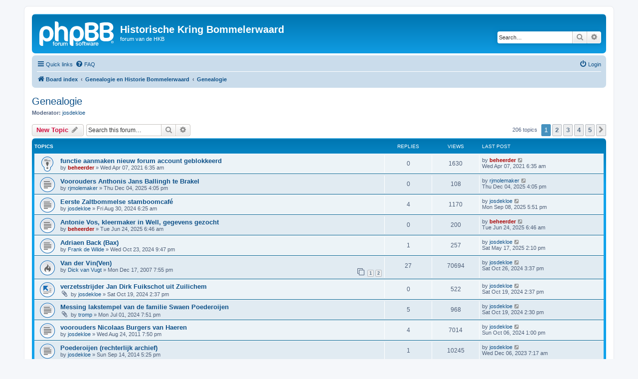

--- FILE ---
content_type: text/html; charset=UTF-8
request_url: https://forum.hkbommelerwaard.nl/viewforum.php?f=1&sid=83c007febfee9d070e293ae0127a38b0
body_size: 9224
content:
<!DOCTYPE html>
<html dir="ltr" lang="en-gb">
<head>
<meta charset="utf-8" />
<meta http-equiv="X-UA-Compatible" content="IE=edge">
<meta name="viewport" content="width=device-width, initial-scale=1" />

<title>Genealogie - Historische Kring Bommelerwaard</title>

	<link rel="alternate" type="application/atom+xml" title="Feed - Historische Kring Bommelerwaard" href="/app.php/feed?sid=9e6f79d152dab817bd2595e0e51b19f2">			<link rel="alternate" type="application/atom+xml" title="Feed - New Topics" href="/app.php/feed/topics?sid=9e6f79d152dab817bd2595e0e51b19f2">		<link rel="alternate" type="application/atom+xml" title="Feed - Forum - Genealogie" href="/app.php/feed/forum/1?sid=9e6f79d152dab817bd2595e0e51b19f2">		
	<link rel="canonical" href="https://forum.hkbommelerwaard.nl/viewforum.php?f=1">

<!--
	phpBB style name: prosilver
	Based on style:   prosilver (this is the default phpBB3 style)
	Original author:  Tom Beddard ( http://www.subBlue.com/ )
	Modified by:
-->

<link href="./assets/css/font-awesome.min.css?assets_version=16" rel="stylesheet">
<link href="./styles/prosilver/theme/stylesheet.css?assets_version=16" rel="stylesheet">
<link href="./styles/prosilver/theme/nl/stylesheet.css?assets_version=16" rel="stylesheet">




<!--[if lte IE 9]>
	<link href="./styles/prosilver/theme/tweaks.css?assets_version=16" rel="stylesheet">
<![endif]-->





</head>
<body id="phpbb" class="nojs notouch section-viewforum ltr ">


<div id="wrap" class="wrap">
	<a id="top" class="top-anchor" accesskey="t"></a>
	<div id="page-header">
		<div class="headerbar" role="banner">
					<div class="inner">

			<div id="site-description" class="site-description">
		<a id="logo" class="logo" href="./index.php?sid=9e6f79d152dab817bd2595e0e51b19f2" title="Board index">
					<span class="site_logo"></span>
				</a>
				<h1>Historische Kring Bommelerwaard</h1>
				<p>forum van de HKB</p>
				<p class="skiplink"><a href="#start_here">Skip to content</a></p>
			</div>

									<div id="search-box" class="search-box search-header" role="search">
				<form action="./search.php?sid=9e6f79d152dab817bd2595e0e51b19f2" method="get" id="search">
				<fieldset>
					<input name="keywords" id="keywords" type="search" maxlength="128" title="Search for keywords" class="inputbox search tiny" size="20" value="" placeholder="Search…" />
					<button class="button button-search" type="submit" title="Search">
						<i class="icon fa-search fa-fw" aria-hidden="true"></i><span class="sr-only">Search</span>
					</button>
					<a href="./search.php?sid=9e6f79d152dab817bd2595e0e51b19f2" class="button button-search-end" title="Advanced search">
						<i class="icon fa-cog fa-fw" aria-hidden="true"></i><span class="sr-only">Advanced search</span>
					</a>
					<input type="hidden" name="sid" value="9e6f79d152dab817bd2595e0e51b19f2" />

				</fieldset>
				</form>
			</div>
						
			</div>
					</div>
				<div class="navbar" role="navigation">
	<div class="inner">

	<ul id="nav-main" class="nav-main linklist" role="menubar">

		<li id="quick-links" class="quick-links dropdown-container responsive-menu" data-skip-responsive="true">
			<a href="#" class="dropdown-trigger">
				<i class="icon fa-bars fa-fw" aria-hidden="true"></i><span>Quick links</span>
			</a>
			<div class="dropdown">
				<div class="pointer"><div class="pointer-inner"></div></div>
				<ul class="dropdown-contents" role="menu">
					
											<li class="separator"></li>
																									<li>
								<a href="./search.php?search_id=unanswered&amp;sid=9e6f79d152dab817bd2595e0e51b19f2" role="menuitem">
									<i class="icon fa-file-o fa-fw icon-gray" aria-hidden="true"></i><span>Unanswered topics</span>
								</a>
							</li>
							<li>
								<a href="./search.php?search_id=active_topics&amp;sid=9e6f79d152dab817bd2595e0e51b19f2" role="menuitem">
									<i class="icon fa-file-o fa-fw icon-blue" aria-hidden="true"></i><span>Active topics</span>
								</a>
							</li>
							<li class="separator"></li>
							<li>
								<a href="./search.php?sid=9e6f79d152dab817bd2595e0e51b19f2" role="menuitem">
									<i class="icon fa-search fa-fw" aria-hidden="true"></i><span>Search</span>
								</a>
							</li>
					
										<li class="separator"></li>

									</ul>
			</div>
		</li>

				<li data-skip-responsive="true">
			<a href="/app.php/help/faq?sid=9e6f79d152dab817bd2595e0e51b19f2" rel="help" title="Frequently Asked Questions" role="menuitem">
				<i class="icon fa-question-circle fa-fw" aria-hidden="true"></i><span>FAQ</span>
			</a>
		</li>
						
			<li class="rightside"  data-skip-responsive="true">
			<a href="./ucp.php?mode=login&amp;redirect=viewforum.php%3Ff%3D1&amp;sid=9e6f79d152dab817bd2595e0e51b19f2" title="Login" accesskey="x" role="menuitem">
				<i class="icon fa-power-off fa-fw" aria-hidden="true"></i><span>Login</span>
			</a>
		</li>
						</ul>

	<ul id="nav-breadcrumbs" class="nav-breadcrumbs linklist navlinks" role="menubar">
				
		
		<li class="breadcrumbs" itemscope itemtype="https://schema.org/BreadcrumbList">

			
							<span class="crumb" itemtype="https://schema.org/ListItem" itemprop="itemListElement" itemscope><a itemprop="item" href="./index.php?sid=9e6f79d152dab817bd2595e0e51b19f2" accesskey="h" data-navbar-reference="index"><i class="icon fa-home fa-fw"></i><span itemprop="name">Board index</span></a><meta itemprop="position" content="1" /></span>

											
								<span class="crumb" itemtype="https://schema.org/ListItem" itemprop="itemListElement" itemscope data-forum-id="4"><a itemprop="item" href="./viewforum.php?f=4&amp;sid=9e6f79d152dab817bd2595e0e51b19f2"><span itemprop="name">Genealogie en Historie Bommelerwaard</span></a><meta itemprop="position" content="2" /></span>
															
								<span class="crumb" itemtype="https://schema.org/ListItem" itemprop="itemListElement" itemscope data-forum-id="1"><a itemprop="item" href="./viewforum.php?f=1&amp;sid=9e6f79d152dab817bd2595e0e51b19f2"><span itemprop="name">Genealogie</span></a><meta itemprop="position" content="3" /></span>
							
					</li>

		
					<li class="rightside responsive-search">
				<a href="./search.php?sid=9e6f79d152dab817bd2595e0e51b19f2" title="View the advanced search options" role="menuitem">
					<i class="icon fa-search fa-fw" aria-hidden="true"></i><span class="sr-only">Search</span>
				</a>
			</li>
			</ul>

	</div>
</div>
	</div>

	
	<a id="start_here" class="anchor"></a>
	<div id="page-body" class="page-body" role="main">
		
		<h2 class="forum-title"><a href="./viewforum.php?f=1&amp;sid=9e6f79d152dab817bd2595e0e51b19f2">Genealogie</a></h2>
<div>
	<!-- NOTE: remove the style="display: none" when you want to have the forum description on the forum body -->
	<div style="display: none !important;">Op dit forum zijn alle vragen en nieuwtjes welkom mbt genealogie van personen uit de Bommelerwaard<br /></div>	<p><strong>Moderator:</strong> <a href="./memberlist.php?mode=viewprofile&amp;u=3&amp;sid=9e6f79d152dab817bd2595e0e51b19f2" class="username">josdekloe</a></p></div>



	<div class="action-bar bar-top">

				
		<a href="./posting.php?mode=post&amp;f=1&amp;sid=9e6f79d152dab817bd2595e0e51b19f2" class="button" title="Post a new topic">
							<span>New Topic</span> <i class="icon fa-pencil fa-fw" aria-hidden="true"></i>
					</a>
				
			<div class="search-box" role="search">
			<form method="get" id="forum-search" action="./search.php?sid=9e6f79d152dab817bd2595e0e51b19f2">
			<fieldset>
				<input class="inputbox search tiny" type="search" name="keywords" id="search_keywords" size="20" placeholder="Search this forum…" />
				<button class="button button-search" type="submit" title="Search">
					<i class="icon fa-search fa-fw" aria-hidden="true"></i><span class="sr-only">Search</span>
				</button>
				<a href="./search.php?fid%5B%5D=1&amp;sid=9e6f79d152dab817bd2595e0e51b19f2" class="button button-search-end" title="Advanced search">
					<i class="icon fa-cog fa-fw" aria-hidden="true"></i><span class="sr-only">Advanced search</span>
				</a>
				<input type="hidden" name="fid[0]" value="1" />
<input type="hidden" name="sid" value="9e6f79d152dab817bd2595e0e51b19f2" />

			</fieldset>
			</form>
		</div>
	
	<div class="pagination">
				206 topics
					<ul>
		<li class="active"><span>1</span></li>
				<li><a class="button" href="./viewforum.php?f=1&amp;sid=9e6f79d152dab817bd2595e0e51b19f2&amp;start=50" role="button">2</a></li>
				<li><a class="button" href="./viewforum.php?f=1&amp;sid=9e6f79d152dab817bd2595e0e51b19f2&amp;start=100" role="button">3</a></li>
				<li><a class="button" href="./viewforum.php?f=1&amp;sid=9e6f79d152dab817bd2595e0e51b19f2&amp;start=150" role="button">4</a></li>
				<li><a class="button" href="./viewforum.php?f=1&amp;sid=9e6f79d152dab817bd2595e0e51b19f2&amp;start=200" role="button">5</a></li>
				<li class="arrow next"><a class="button button-icon-only" href="./viewforum.php?f=1&amp;sid=9e6f79d152dab817bd2595e0e51b19f2&amp;start=50" rel="next" role="button"><i class="icon fa-chevron-right fa-fw" aria-hidden="true"></i><span class="sr-only">Next</span></a></li>
	</ul>
			</div>

	</div>




	
			<div class="forumbg">
		<div class="inner">
		<ul class="topiclist">
			<li class="header">
				<dl class="row-item">
					<dt><div class="list-inner">Topics</div></dt>
					<dd class="posts">Replies</dd>
					<dd class="views">Views</dd>
					<dd class="lastpost"><span>Last post</span></dd>
				</dl>
			</li>
		</ul>
		<ul class="topiclist topics">
	
				<li class="row bg1 sticky">
						<dl class="row-item sticky_read">
				<dt title="No unread posts">
										<div class="list-inner">
																		<a href="./viewtopic.php?t=354&amp;sid=9e6f79d152dab817bd2595e0e51b19f2" class="topictitle">functie aanmaken nieuw forum account geblokkeerd</a>																								<br />
						
												<div class="responsive-show" style="display: none;">
							Last post by <a href="./memberlist.php?mode=viewprofile&amp;u=2&amp;sid=9e6f79d152dab817bd2595e0e51b19f2" style="color: #AA0000;" class="username-coloured">beheerder</a> &laquo; <a href="./viewtopic.php?p=917&amp;sid=9e6f79d152dab817bd2595e0e51b19f2#p917" title="Go to last post"><time datetime="2021-04-07T06:35:36+00:00">Wed Apr 07, 2021 6:35 am</time></a>
													</div>
													
						<div class="topic-poster responsive-hide left-box">
																												by <a href="./memberlist.php?mode=viewprofile&amp;u=2&amp;sid=9e6f79d152dab817bd2595e0e51b19f2" style="color: #AA0000;" class="username-coloured">beheerder</a> &raquo; <time datetime="2021-04-07T06:35:36+00:00">Wed Apr 07, 2021 6:35 am</time>
																				</div>

						
											</div>
				</dt>
				<dd class="posts">0 <dfn>Replies</dfn></dd>
				<dd class="views">1630 <dfn>Views</dfn></dd>
				<dd class="lastpost">
					<span><dfn>Last post </dfn>by <a href="./memberlist.php?mode=viewprofile&amp;u=2&amp;sid=9e6f79d152dab817bd2595e0e51b19f2" style="color: #AA0000;" class="username-coloured">beheerder</a>													<a href="./viewtopic.php?p=917&amp;sid=9e6f79d152dab817bd2595e0e51b19f2#p917" title="Go to last post">
								<i class="icon fa-external-link-square fa-fw icon-lightgray icon-md" aria-hidden="true"></i><span class="sr-only"></span>
							</a>
												<br /><time datetime="2021-04-07T06:35:36+00:00">Wed Apr 07, 2021 6:35 am</time>
					</span>
				</dd>
			</dl>
					</li>
		
	

	
	
				<li class="row bg2">
						<dl class="row-item topic_read">
				<dt title="No unread posts">
										<div class="list-inner">
																		<a href="./viewtopic.php?t=391&amp;sid=9e6f79d152dab817bd2595e0e51b19f2" class="topictitle">Voorouders Anthonis Jans Ballingh te Brakel</a>																								<br />
						
												<div class="responsive-show" style="display: none;">
							Last post by <a href="./memberlist.php?mode=viewprofile&amp;u=396&amp;sid=9e6f79d152dab817bd2595e0e51b19f2" class="username">rjmolemaker</a> &laquo; <a href="./viewtopic.php?p=1017&amp;sid=9e6f79d152dab817bd2595e0e51b19f2#p1017" title="Go to last post"><time datetime="2025-12-04T16:05:40+00:00">Thu Dec 04, 2025 4:05 pm</time></a>
													</div>
													
						<div class="topic-poster responsive-hide left-box">
																												by <a href="./memberlist.php?mode=viewprofile&amp;u=396&amp;sid=9e6f79d152dab817bd2595e0e51b19f2" class="username">rjmolemaker</a> &raquo; <time datetime="2025-12-04T16:05:40+00:00">Thu Dec 04, 2025 4:05 pm</time>
																				</div>

						
											</div>
				</dt>
				<dd class="posts">0 <dfn>Replies</dfn></dd>
				<dd class="views">108 <dfn>Views</dfn></dd>
				<dd class="lastpost">
					<span><dfn>Last post </dfn>by <a href="./memberlist.php?mode=viewprofile&amp;u=396&amp;sid=9e6f79d152dab817bd2595e0e51b19f2" class="username">rjmolemaker</a>													<a href="./viewtopic.php?p=1017&amp;sid=9e6f79d152dab817bd2595e0e51b19f2#p1017" title="Go to last post">
								<i class="icon fa-external-link-square fa-fw icon-lightgray icon-md" aria-hidden="true"></i><span class="sr-only"></span>
							</a>
												<br /><time datetime="2025-12-04T16:05:40+00:00">Thu Dec 04, 2025 4:05 pm</time>
					</span>
				</dd>
			</dl>
					</li>
		
	

	
	
				<li class="row bg1">
						<dl class="row-item topic_read">
				<dt title="No unread posts">
										<div class="list-inner">
																		<a href="./viewtopic.php?t=372&amp;sid=9e6f79d152dab817bd2595e0e51b19f2" class="topictitle">Eerste Zaltbommelse stamboomcafé</a>																								<br />
						
												<div class="responsive-show" style="display: none;">
							Last post by <a href="./memberlist.php?mode=viewprofile&amp;u=3&amp;sid=9e6f79d152dab817bd2595e0e51b19f2" class="username">josdekloe</a> &laquo; <a href="./viewtopic.php?p=1011&amp;sid=9e6f79d152dab817bd2595e0e51b19f2#p1011" title="Go to last post"><time datetime="2025-09-08T17:51:37+00:00">Mon Sep 08, 2025 5:51 pm</time></a>
													</div>
														<span class="responsive-show left-box" style="display: none;">Replies: <strong>4</strong></span>
													
						<div class="topic-poster responsive-hide left-box">
																												by <a href="./memberlist.php?mode=viewprofile&amp;u=3&amp;sid=9e6f79d152dab817bd2595e0e51b19f2" class="username">josdekloe</a> &raquo; <time datetime="2024-08-30T06:25:22+00:00">Fri Aug 30, 2024 6:25 am</time>
																				</div>

						
											</div>
				</dt>
				<dd class="posts">4 <dfn>Replies</dfn></dd>
				<dd class="views">1170 <dfn>Views</dfn></dd>
				<dd class="lastpost">
					<span><dfn>Last post </dfn>by <a href="./memberlist.php?mode=viewprofile&amp;u=3&amp;sid=9e6f79d152dab817bd2595e0e51b19f2" class="username">josdekloe</a>													<a href="./viewtopic.php?p=1011&amp;sid=9e6f79d152dab817bd2595e0e51b19f2#p1011" title="Go to last post">
								<i class="icon fa-external-link-square fa-fw icon-lightgray icon-md" aria-hidden="true"></i><span class="sr-only"></span>
							</a>
												<br /><time datetime="2025-09-08T17:51:37+00:00">Mon Sep 08, 2025 5:51 pm</time>
					</span>
				</dd>
			</dl>
					</li>
		
	

	
	
				<li class="row bg2">
						<dl class="row-item topic_read">
				<dt title="No unread posts">
										<div class="list-inner">
																		<a href="./viewtopic.php?t=386&amp;sid=9e6f79d152dab817bd2595e0e51b19f2" class="topictitle">Antonie Vos, kleermaker in Well, gegevens gezocht</a>																								<br />
						
												<div class="responsive-show" style="display: none;">
							Last post by <a href="./memberlist.php?mode=viewprofile&amp;u=2&amp;sid=9e6f79d152dab817bd2595e0e51b19f2" style="color: #AA0000;" class="username-coloured">beheerder</a> &laquo; <a href="./viewtopic.php?p=1008&amp;sid=9e6f79d152dab817bd2595e0e51b19f2#p1008" title="Go to last post"><time datetime="2025-06-24T06:46:21+00:00">Tue Jun 24, 2025 6:46 am</time></a>
													</div>
													
						<div class="topic-poster responsive-hide left-box">
																												by <a href="./memberlist.php?mode=viewprofile&amp;u=2&amp;sid=9e6f79d152dab817bd2595e0e51b19f2" style="color: #AA0000;" class="username-coloured">beheerder</a> &raquo; <time datetime="2025-06-24T06:46:21+00:00">Tue Jun 24, 2025 6:46 am</time>
																				</div>

						
											</div>
				</dt>
				<dd class="posts">0 <dfn>Replies</dfn></dd>
				<dd class="views">200 <dfn>Views</dfn></dd>
				<dd class="lastpost">
					<span><dfn>Last post </dfn>by <a href="./memberlist.php?mode=viewprofile&amp;u=2&amp;sid=9e6f79d152dab817bd2595e0e51b19f2" style="color: #AA0000;" class="username-coloured">beheerder</a>													<a href="./viewtopic.php?p=1008&amp;sid=9e6f79d152dab817bd2595e0e51b19f2#p1008" title="Go to last post">
								<i class="icon fa-external-link-square fa-fw icon-lightgray icon-md" aria-hidden="true"></i><span class="sr-only"></span>
							</a>
												<br /><time datetime="2025-06-24T06:46:21+00:00">Tue Jun 24, 2025 6:46 am</time>
					</span>
				</dd>
			</dl>
					</li>
		
	

	
	
				<li class="row bg1">
						<dl class="row-item topic_read">
				<dt title="No unread posts">
										<div class="list-inner">
																		<a href="./viewtopic.php?t=376&amp;sid=9e6f79d152dab817bd2595e0e51b19f2" class="topictitle">Adriaen Back (Bax)</a>																								<br />
						
												<div class="responsive-show" style="display: none;">
							Last post by <a href="./memberlist.php?mode=viewprofile&amp;u=3&amp;sid=9e6f79d152dab817bd2595e0e51b19f2" class="username">josdekloe</a> &laquo; <a href="./viewtopic.php?p=1004&amp;sid=9e6f79d152dab817bd2595e0e51b19f2#p1004" title="Go to last post"><time datetime="2025-05-17T14:10:47+00:00">Sat May 17, 2025 2:10 pm</time></a>
													</div>
														<span class="responsive-show left-box" style="display: none;">Replies: <strong>1</strong></span>
													
						<div class="topic-poster responsive-hide left-box">
																												by <a href="./memberlist.php?mode=viewprofile&amp;u=6&amp;sid=9e6f79d152dab817bd2595e0e51b19f2" class="username">Frank de Wilde</a> &raquo; <time datetime="2024-10-23T21:47:03+00:00">Wed Oct 23, 2024 9:47 pm</time>
																				</div>

						
											</div>
				</dt>
				<dd class="posts">1 <dfn>Replies</dfn></dd>
				<dd class="views">257 <dfn>Views</dfn></dd>
				<dd class="lastpost">
					<span><dfn>Last post </dfn>by <a href="./memberlist.php?mode=viewprofile&amp;u=3&amp;sid=9e6f79d152dab817bd2595e0e51b19f2" class="username">josdekloe</a>													<a href="./viewtopic.php?p=1004&amp;sid=9e6f79d152dab817bd2595e0e51b19f2#p1004" title="Go to last post">
								<i class="icon fa-external-link-square fa-fw icon-lightgray icon-md" aria-hidden="true"></i><span class="sr-only"></span>
							</a>
												<br /><time datetime="2025-05-17T14:10:47+00:00">Sat May 17, 2025 2:10 pm</time>
					</span>
				</dd>
			</dl>
					</li>
		
	

	
	
				<li class="row bg2">
						<dl class="row-item topic_read_hot">
				<dt title="No unread posts">
										<div class="list-inner">
																		<a href="./viewtopic.php?t=48&amp;sid=9e6f79d152dab817bd2595e0e51b19f2" class="topictitle">Van der Vin(Ven)</a>																								<br />
						
												<div class="responsive-show" style="display: none;">
							Last post by <a href="./memberlist.php?mode=viewprofile&amp;u=3&amp;sid=9e6f79d152dab817bd2595e0e51b19f2" class="username">josdekloe</a> &laquo; <a href="./viewtopic.php?p=989&amp;sid=9e6f79d152dab817bd2595e0e51b19f2#p989" title="Go to last post"><time datetime="2024-10-26T15:37:29+00:00">Sat Oct 26, 2024 3:37 pm</time></a>
													</div>
														<span class="responsive-show left-box" style="display: none;">Replies: <strong>27</strong></span>
													
						<div class="topic-poster responsive-hide left-box">
																												by <a href="./memberlist.php?mode=viewprofile&amp;u=12&amp;sid=9e6f79d152dab817bd2595e0e51b19f2" class="username">Dick van Vugt</a> &raquo; <time datetime="2007-12-17T19:55:33+00:00">Mon Dec 17, 2007 7:55 pm</time>
																				</div>

												<div class="pagination">
							<span><i class="icon fa-clone fa-fw" aria-hidden="true"></i></span>
							<ul>
															<li><a class="button" href="./viewtopic.php?t=48&amp;sid=9e6f79d152dab817bd2595e0e51b19f2">1</a></li>
																							<li><a class="button" href="./viewtopic.php?t=48&amp;sid=9e6f79d152dab817bd2595e0e51b19f2&amp;start=15">2</a></li>
																																													</ul>
						</div>
						
											</div>
				</dt>
				<dd class="posts">27 <dfn>Replies</dfn></dd>
				<dd class="views">70694 <dfn>Views</dfn></dd>
				<dd class="lastpost">
					<span><dfn>Last post </dfn>by <a href="./memberlist.php?mode=viewprofile&amp;u=3&amp;sid=9e6f79d152dab817bd2595e0e51b19f2" class="username">josdekloe</a>													<a href="./viewtopic.php?p=989&amp;sid=9e6f79d152dab817bd2595e0e51b19f2#p989" title="Go to last post">
								<i class="icon fa-external-link-square fa-fw icon-lightgray icon-md" aria-hidden="true"></i><span class="sr-only"></span>
							</a>
												<br /><time datetime="2024-10-26T15:37:29+00:00">Sat Oct 26, 2024 3:37 pm</time>
					</span>
				</dd>
			</dl>
					</li>
		
	

	
	
				<li class="row bg1">
						<dl class="row-item topic_moved">
				<dt title="Moved topic">
										<div class="list-inner">
																		<a href="./viewtopic.php?t=374&amp;sid=9e6f79d152dab817bd2595e0e51b19f2" class="topictitle">verzetsstrijder Jan Dirk Fuikschot uit Zuilichem</a>																								<br />
						
												<div class="responsive-show" style="display: none;">
							Last post by <a href="./memberlist.php?mode=viewprofile&amp;u=3&amp;sid=9e6f79d152dab817bd2595e0e51b19f2" class="username">josdekloe</a> &laquo; <a href="./viewtopic.php?p=986&amp;sid=9e6f79d152dab817bd2595e0e51b19f2#p986" title="Go to last post"><time datetime="2024-10-19T14:37:04+00:00">Sat Oct 19, 2024 2:37 pm</time></a>
													</div>
													
						<div class="topic-poster responsive-hide left-box">
														<i class="icon fa-paperclip fa-fw" aria-hidden="true"></i>														by <a href="./memberlist.php?mode=viewprofile&amp;u=3&amp;sid=9e6f79d152dab817bd2595e0e51b19f2" class="username">josdekloe</a> &raquo; <time datetime="2024-10-19T14:37:04+00:00">Sat Oct 19, 2024 2:37 pm</time>
																				</div>

						
											</div>
				</dt>
				<dd class="posts">0 <dfn>Replies</dfn></dd>
				<dd class="views">522 <dfn>Views</dfn></dd>
				<dd class="lastpost">
					<span><dfn>Last post </dfn>by <a href="./memberlist.php?mode=viewprofile&amp;u=3&amp;sid=9e6f79d152dab817bd2595e0e51b19f2" class="username">josdekloe</a>													<a href="./viewtopic.php?p=986&amp;sid=9e6f79d152dab817bd2595e0e51b19f2#p986" title="Go to last post">
								<i class="icon fa-external-link-square fa-fw icon-lightgray icon-md" aria-hidden="true"></i><span class="sr-only"></span>
							</a>
												<br /><time datetime="2024-10-19T14:37:04+00:00">Sat Oct 19, 2024 2:37 pm</time>
					</span>
				</dd>
			</dl>
					</li>
		
	

	
	
				<li class="row bg2">
						<dl class="row-item topic_read">
				<dt title="No unread posts">
										<div class="list-inner">
																		<a href="./viewtopic.php?t=371&amp;sid=9e6f79d152dab817bd2595e0e51b19f2" class="topictitle">Messing lakstempel van de familie Swaen Poederoijen</a>																								<br />
						
												<div class="responsive-show" style="display: none;">
							Last post by <a href="./memberlist.php?mode=viewprofile&amp;u=3&amp;sid=9e6f79d152dab817bd2595e0e51b19f2" class="username">josdekloe</a> &laquo; <a href="./viewtopic.php?p=985&amp;sid=9e6f79d152dab817bd2595e0e51b19f2#p985" title="Go to last post"><time datetime="2024-10-19T14:30:36+00:00">Sat Oct 19, 2024 2:30 pm</time></a>
													</div>
														<span class="responsive-show left-box" style="display: none;">Replies: <strong>5</strong></span>
													
						<div class="topic-poster responsive-hide left-box">
														<i class="icon fa-paperclip fa-fw" aria-hidden="true"></i>														by <a href="./memberlist.php?mode=viewprofile&amp;u=390&amp;sid=9e6f79d152dab817bd2595e0e51b19f2" class="username">tromp</a> &raquo; <time datetime="2024-07-01T19:51:19+00:00">Mon Jul 01, 2024 7:51 pm</time>
																				</div>

						
											</div>
				</dt>
				<dd class="posts">5 <dfn>Replies</dfn></dd>
				<dd class="views">968 <dfn>Views</dfn></dd>
				<dd class="lastpost">
					<span><dfn>Last post </dfn>by <a href="./memberlist.php?mode=viewprofile&amp;u=3&amp;sid=9e6f79d152dab817bd2595e0e51b19f2" class="username">josdekloe</a>													<a href="./viewtopic.php?p=985&amp;sid=9e6f79d152dab817bd2595e0e51b19f2#p985" title="Go to last post">
								<i class="icon fa-external-link-square fa-fw icon-lightgray icon-md" aria-hidden="true"></i><span class="sr-only"></span>
							</a>
												<br /><time datetime="2024-10-19T14:30:36+00:00">Sat Oct 19, 2024 2:30 pm</time>
					</span>
				</dd>
			</dl>
					</li>
		
	

	
	
				<li class="row bg1">
						<dl class="row-item topic_read">
				<dt title="No unread posts">
										<div class="list-inner">
																		<a href="./viewtopic.php?t=155&amp;sid=9e6f79d152dab817bd2595e0e51b19f2" class="topictitle">voorouders Nicolaas Burgers van Haeren</a>																								<br />
						
												<div class="responsive-show" style="display: none;">
							Last post by <a href="./memberlist.php?mode=viewprofile&amp;u=3&amp;sid=9e6f79d152dab817bd2595e0e51b19f2" class="username">josdekloe</a> &laquo; <a href="./viewtopic.php?p=983&amp;sid=9e6f79d152dab817bd2595e0e51b19f2#p983" title="Go to last post"><time datetime="2024-10-06T13:00:32+00:00">Sun Oct 06, 2024 1:00 pm</time></a>
													</div>
														<span class="responsive-show left-box" style="display: none;">Replies: <strong>4</strong></span>
													
						<div class="topic-poster responsive-hide left-box">
																												by <a href="./memberlist.php?mode=viewprofile&amp;u=3&amp;sid=9e6f79d152dab817bd2595e0e51b19f2" class="username">josdekloe</a> &raquo; <time datetime="2011-08-24T19:50:52+00:00">Wed Aug 24, 2011 7:50 pm</time>
																				</div>

						
											</div>
				</dt>
				<dd class="posts">4 <dfn>Replies</dfn></dd>
				<dd class="views">7014 <dfn>Views</dfn></dd>
				<dd class="lastpost">
					<span><dfn>Last post </dfn>by <a href="./memberlist.php?mode=viewprofile&amp;u=3&amp;sid=9e6f79d152dab817bd2595e0e51b19f2" class="username">josdekloe</a>													<a href="./viewtopic.php?p=983&amp;sid=9e6f79d152dab817bd2595e0e51b19f2#p983" title="Go to last post">
								<i class="icon fa-external-link-square fa-fw icon-lightgray icon-md" aria-hidden="true"></i><span class="sr-only"></span>
							</a>
												<br /><time datetime="2024-10-06T13:00:32+00:00">Sun Oct 06, 2024 1:00 pm</time>
					</span>
				</dd>
			</dl>
					</li>
		
	

	
	
				<li class="row bg2">
						<dl class="row-item topic_read">
				<dt title="No unread posts">
										<div class="list-inner">
																		<a href="./viewtopic.php?t=198&amp;sid=9e6f79d152dab817bd2595e0e51b19f2" class="topictitle">Poederoijen (rechterlijk archief)</a>																								<br />
						
												<div class="responsive-show" style="display: none;">
							Last post by <a href="./memberlist.php?mode=viewprofile&amp;u=3&amp;sid=9e6f79d152dab817bd2595e0e51b19f2" class="username">josdekloe</a> &laquo; <a href="./viewtopic.php?p=963&amp;sid=9e6f79d152dab817bd2595e0e51b19f2#p963" title="Go to last post"><time datetime="2023-12-06T07:17:33+00:00">Wed Dec 06, 2023 7:17 am</time></a>
													</div>
														<span class="responsive-show left-box" style="display: none;">Replies: <strong>1</strong></span>
													
						<div class="topic-poster responsive-hide left-box">
																												by <a href="./memberlist.php?mode=viewprofile&amp;u=3&amp;sid=9e6f79d152dab817bd2595e0e51b19f2" class="username">josdekloe</a> &raquo; <time datetime="2014-09-14T17:25:43+00:00">Sun Sep 14, 2014 5:25 pm</time>
																				</div>

						
											</div>
				</dt>
				<dd class="posts">1 <dfn>Replies</dfn></dd>
				<dd class="views">10245 <dfn>Views</dfn></dd>
				<dd class="lastpost">
					<span><dfn>Last post </dfn>by <a href="./memberlist.php?mode=viewprofile&amp;u=3&amp;sid=9e6f79d152dab817bd2595e0e51b19f2" class="username">josdekloe</a>													<a href="./viewtopic.php?p=963&amp;sid=9e6f79d152dab817bd2595e0e51b19f2#p963" title="Go to last post">
								<i class="icon fa-external-link-square fa-fw icon-lightgray icon-md" aria-hidden="true"></i><span class="sr-only"></span>
							</a>
												<br /><time datetime="2023-12-06T07:17:33+00:00">Wed Dec 06, 2023 7:17 am</time>
					</span>
				</dd>
			</dl>
					</li>
		
	

	
	
				<li class="row bg1">
						<dl class="row-item topic_read">
				<dt title="No unread posts">
										<div class="list-inner">
																		<a href="./viewtopic.php?t=367&amp;sid=9e6f79d152dab817bd2595e0e51b19f2" class="topictitle">Munster</a>																								<br />
						
												<div class="responsive-show" style="display: none;">
							Last post by <a href="./memberlist.php?mode=viewprofile&amp;u=156&amp;sid=9e6f79d152dab817bd2595e0e51b19f2" class="username">azuiderent</a> &laquo; <a href="./viewtopic.php?p=957&amp;sid=9e6f79d152dab817bd2595e0e51b19f2#p957" title="Go to last post"><time datetime="2023-07-05T09:09:04+00:00">Wed Jul 05, 2023 9:09 am</time></a>
													</div>
														<span class="responsive-show left-box" style="display: none;">Replies: <strong>2</strong></span>
													
						<div class="topic-poster responsive-hide left-box">
																												by <a href="./memberlist.php?mode=viewprofile&amp;u=156&amp;sid=9e6f79d152dab817bd2595e0e51b19f2" class="username">azuiderent</a> &raquo; <time datetime="2023-07-04T08:42:12+00:00">Tue Jul 04, 2023 8:42 am</time>
																				</div>

						
											</div>
				</dt>
				<dd class="posts">2 <dfn>Replies</dfn></dd>
				<dd class="views">1181 <dfn>Views</dfn></dd>
				<dd class="lastpost">
					<span><dfn>Last post </dfn>by <a href="./memberlist.php?mode=viewprofile&amp;u=156&amp;sid=9e6f79d152dab817bd2595e0e51b19f2" class="username">azuiderent</a>													<a href="./viewtopic.php?p=957&amp;sid=9e6f79d152dab817bd2595e0e51b19f2#p957" title="Go to last post">
								<i class="icon fa-external-link-square fa-fw icon-lightgray icon-md" aria-hidden="true"></i><span class="sr-only"></span>
							</a>
												<br /><time datetime="2023-07-05T09:09:04+00:00">Wed Jul 05, 2023 9:09 am</time>
					</span>
				</dd>
			</dl>
					</li>
		
	

	
	
				<li class="row bg2">
						<dl class="row-item topic_read">
				<dt title="No unread posts">
										<div class="list-inner">
																		<a href="./viewtopic.php?t=366&amp;sid=9e6f79d152dab817bd2595e0e51b19f2" class="topictitle">Hendrik Verploegh, heer van Aalst</a>																								<br />
						
												<div class="responsive-show" style="display: none;">
							Last post by <a href="./memberlist.php?mode=viewprofile&amp;u=3&amp;sid=9e6f79d152dab817bd2595e0e51b19f2" class="username">josdekloe</a> &laquo; <a href="./viewtopic.php?p=954&amp;sid=9e6f79d152dab817bd2595e0e51b19f2#p954" title="Go to last post"><time datetime="2023-06-17T15:14:32+00:00">Sat Jun 17, 2023 3:14 pm</time></a>
													</div>
														<span class="responsive-show left-box" style="display: none;">Replies: <strong>2</strong></span>
													
						<div class="topic-poster responsive-hide left-box">
																												by <a href="./memberlist.php?mode=viewprofile&amp;u=384&amp;sid=9e6f79d152dab817bd2595e0e51b19f2" class="username">nabuurs</a> &raquo; <time datetime="2023-06-10T09:29:36+00:00">Sat Jun 10, 2023 9:29 am</time>
																				</div>

						
											</div>
				</dt>
				<dd class="posts">2 <dfn>Replies</dfn></dd>
				<dd class="views">940 <dfn>Views</dfn></dd>
				<dd class="lastpost">
					<span><dfn>Last post </dfn>by <a href="./memberlist.php?mode=viewprofile&amp;u=3&amp;sid=9e6f79d152dab817bd2595e0e51b19f2" class="username">josdekloe</a>													<a href="./viewtopic.php?p=954&amp;sid=9e6f79d152dab817bd2595e0e51b19f2#p954" title="Go to last post">
								<i class="icon fa-external-link-square fa-fw icon-lightgray icon-md" aria-hidden="true"></i><span class="sr-only"></span>
							</a>
												<br /><time datetime="2023-06-17T15:14:32+00:00">Sat Jun 17, 2023 3:14 pm</time>
					</span>
				</dd>
			</dl>
					</li>
		
	

	
	
				<li class="row bg1">
						<dl class="row-item topic_read">
				<dt title="No unread posts">
										<div class="list-inner">
																		<a href="./viewtopic.php?t=365&amp;sid=9e6f79d152dab817bd2595e0e51b19f2" class="topictitle">Bommelerwaardse voorouders Wim de Bie</a>																								<br />
						
												<div class="responsive-show" style="display: none;">
							Last post by <a href="./memberlist.php?mode=viewprofile&amp;u=3&amp;sid=9e6f79d152dab817bd2595e0e51b19f2" class="username">josdekloe</a> &laquo; <a href="./viewtopic.php?p=949&amp;sid=9e6f79d152dab817bd2595e0e51b19f2#p949" title="Go to last post"><time datetime="2023-04-02T09:21:23+00:00">Sun Apr 02, 2023 9:21 am</time></a>
													</div>
													
						<div class="topic-poster responsive-hide left-box">
																												by <a href="./memberlist.php?mode=viewprofile&amp;u=3&amp;sid=9e6f79d152dab817bd2595e0e51b19f2" class="username">josdekloe</a> &raquo; <time datetime="2023-04-02T09:21:23+00:00">Sun Apr 02, 2023 9:21 am</time>
																				</div>

						
											</div>
				</dt>
				<dd class="posts">0 <dfn>Replies</dfn></dd>
				<dd class="views">821 <dfn>Views</dfn></dd>
				<dd class="lastpost">
					<span><dfn>Last post </dfn>by <a href="./memberlist.php?mode=viewprofile&amp;u=3&amp;sid=9e6f79d152dab817bd2595e0e51b19f2" class="username">josdekloe</a>													<a href="./viewtopic.php?p=949&amp;sid=9e6f79d152dab817bd2595e0e51b19f2#p949" title="Go to last post">
								<i class="icon fa-external-link-square fa-fw icon-lightgray icon-md" aria-hidden="true"></i><span class="sr-only"></span>
							</a>
												<br /><time datetime="2023-04-02T09:21:23+00:00">Sun Apr 02, 2023 9:21 am</time>
					</span>
				</dd>
			</dl>
					</li>
		
	

	
	
				<li class="row bg2">
						<dl class="row-item topic_read">
				<dt title="No unread posts">
										<div class="list-inner">
																		<a href="./viewtopic.php?t=360&amp;sid=9e6f79d152dab817bd2595e0e51b19f2" class="topictitle">Catharina van Willigen</a>																								<br />
						
												<div class="responsive-show" style="display: none;">
							Last post by <a href="./memberlist.php?mode=viewprofile&amp;u=2&amp;sid=9e6f79d152dab817bd2595e0e51b19f2" style="color: #AA0000;" class="username-coloured">beheerder</a> &laquo; <a href="./viewtopic.php?p=948&amp;sid=9e6f79d152dab817bd2595e0e51b19f2#p948" title="Go to last post"><time datetime="2023-03-18T13:22:50+00:00">Sat Mar 18, 2023 1:22 pm</time></a>
													</div>
														<span class="responsive-show left-box" style="display: none;">Replies: <strong>2</strong></span>
													
						<div class="topic-poster responsive-hide left-box">
																												by <a href="./memberlist.php?mode=viewprofile&amp;u=380&amp;sid=9e6f79d152dab817bd2595e0e51b19f2" class="username">oderuijter</a> &raquo; <time datetime="2022-05-16T08:25:46+00:00">Mon May 16, 2022 8:25 am</time>
																				</div>

						
											</div>
				</dt>
				<dd class="posts">2 <dfn>Replies</dfn></dd>
				<dd class="views">2740 <dfn>Views</dfn></dd>
				<dd class="lastpost">
					<span><dfn>Last post </dfn>by <a href="./memberlist.php?mode=viewprofile&amp;u=2&amp;sid=9e6f79d152dab817bd2595e0e51b19f2" style="color: #AA0000;" class="username-coloured">beheerder</a>													<a href="./viewtopic.php?p=948&amp;sid=9e6f79d152dab817bd2595e0e51b19f2#p948" title="Go to last post">
								<i class="icon fa-external-link-square fa-fw icon-lightgray icon-md" aria-hidden="true"></i><span class="sr-only"></span>
							</a>
												<br /><time datetime="2023-03-18T13:22:50+00:00">Sat Mar 18, 2023 1:22 pm</time>
					</span>
				</dd>
			</dl>
					</li>
		
	

	
	
				<li class="row bg1">
						<dl class="row-item topic_read">
				<dt title="No unread posts">
										<div class="list-inner">
																		<a href="./viewtopic.php?t=361&amp;sid=9e6f79d152dab817bd2595e0e51b19f2" class="topictitle">Familie van Namen</a>																								<br />
						
												<div class="responsive-show" style="display: none;">
							Last post by <a href="./memberlist.php?mode=viewprofile&amp;u=383&amp;sid=9e6f79d152dab817bd2595e0e51b19f2" class="username">mvannamen</a> &laquo; <a href="./viewtopic.php?p=938&amp;sid=9e6f79d152dab817bd2595e0e51b19f2#p938" title="Go to last post"><time datetime="2022-05-20T18:27:38+00:00">Fri May 20, 2022 6:27 pm</time></a>
													</div>
													
						<div class="topic-poster responsive-hide left-box">
																												by <a href="./memberlist.php?mode=viewprofile&amp;u=383&amp;sid=9e6f79d152dab817bd2595e0e51b19f2" class="username">mvannamen</a> &raquo; <time datetime="2022-05-20T18:27:38+00:00">Fri May 20, 2022 6:27 pm</time>
																				</div>

						
											</div>
				</dt>
				<dd class="posts">0 <dfn>Replies</dfn></dd>
				<dd class="views">942 <dfn>Views</dfn></dd>
				<dd class="lastpost">
					<span><dfn>Last post </dfn>by <a href="./memberlist.php?mode=viewprofile&amp;u=383&amp;sid=9e6f79d152dab817bd2595e0e51b19f2" class="username">mvannamen</a>													<a href="./viewtopic.php?p=938&amp;sid=9e6f79d152dab817bd2595e0e51b19f2#p938" title="Go to last post">
								<i class="icon fa-external-link-square fa-fw icon-lightgray icon-md" aria-hidden="true"></i><span class="sr-only"></span>
							</a>
												<br /><time datetime="2022-05-20T18:27:38+00:00">Fri May 20, 2022 6:27 pm</time>
					</span>
				</dd>
			</dl>
					</li>
		
	

	
	
				<li class="row bg2">
						<dl class="row-item topic_read">
				<dt title="No unread posts">
										<div class="list-inner">
																		<a href="./viewtopic.php?t=196&amp;sid=9e6f79d152dab817bd2595e0e51b19f2" class="topictitle">de leut   van steenbergen</a>																								<br />
						
												<div class="responsive-show" style="display: none;">
							Last post by <a href="./memberlist.php?mode=viewprofile&amp;u=380&amp;sid=9e6f79d152dab817bd2595e0e51b19f2" class="username">oderuijter</a> &laquo; <a href="./viewtopic.php?p=936&amp;sid=9e6f79d152dab817bd2595e0e51b19f2#p936" title="Go to last post"><time datetime="2022-04-26T11:59:00+00:00">Tue Apr 26, 2022 11:59 am</time></a>
													</div>
														<span class="responsive-show left-box" style="display: none;">Replies: <strong>7</strong></span>
													
						<div class="topic-poster responsive-hide left-box">
																												by <a href="./memberlist.php?mode=viewprofile&amp;u=62&amp;sid=9e6f79d152dab817bd2595e0e51b19f2" class="username">martiengen</a> &raquo; <time datetime="2014-05-30T14:58:38+00:00">Fri May 30, 2014 2:58 pm</time>
																				</div>

						
											</div>
				</dt>
				<dd class="posts">7 <dfn>Replies</dfn></dd>
				<dd class="views">14551 <dfn>Views</dfn></dd>
				<dd class="lastpost">
					<span><dfn>Last post </dfn>by <a href="./memberlist.php?mode=viewprofile&amp;u=380&amp;sid=9e6f79d152dab817bd2595e0e51b19f2" class="username">oderuijter</a>													<a href="./viewtopic.php?p=936&amp;sid=9e6f79d152dab817bd2595e0e51b19f2#p936" title="Go to last post">
								<i class="icon fa-external-link-square fa-fw icon-lightgray icon-md" aria-hidden="true"></i><span class="sr-only"></span>
							</a>
												<br /><time datetime="2022-04-26T11:59:00+00:00">Tue Apr 26, 2022 11:59 am</time>
					</span>
				</dd>
			</dl>
					</li>
		
	

	
	
				<li class="row bg1">
						<dl class="row-item topic_read">
				<dt title="No unread posts">
										<div class="list-inner">
																		<a href="./viewtopic.php?t=227&amp;sid=9e6f79d152dab817bd2595e0e51b19f2" class="topictitle">Jan Jacobsen op de Locht</a>																								<br />
						
												<div class="responsive-show" style="display: none;">
							Last post by <a href="./memberlist.php?mode=viewprofile&amp;u=273&amp;sid=9e6f79d152dab817bd2595e0e51b19f2" class="username">fkwekel</a> &laquo; <a href="./viewtopic.php?p=935&amp;sid=9e6f79d152dab817bd2595e0e51b19f2#p935" title="Go to last post"><time datetime="2022-04-10T00:22:53+00:00">Sun Apr 10, 2022 12:22 am</time></a>
													</div>
														<span class="responsive-show left-box" style="display: none;">Replies: <strong>6</strong></span>
													
						<div class="topic-poster responsive-hide left-box">
																												by <a href="./memberlist.php?mode=viewprofile&amp;u=45&amp;sid=9e6f79d152dab817bd2595e0e51b19f2" class="username">hbragt</a> &raquo; <time datetime="2017-11-20T10:43:46+00:00">Mon Nov 20, 2017 10:43 am</time>
																				</div>

						
											</div>
				</dt>
				<dd class="posts">6 <dfn>Replies</dfn></dd>
				<dd class="views">3616 <dfn>Views</dfn></dd>
				<dd class="lastpost">
					<span><dfn>Last post </dfn>by <a href="./memberlist.php?mode=viewprofile&amp;u=273&amp;sid=9e6f79d152dab817bd2595e0e51b19f2" class="username">fkwekel</a>													<a href="./viewtopic.php?p=935&amp;sid=9e6f79d152dab817bd2595e0e51b19f2#p935" title="Go to last post">
								<i class="icon fa-external-link-square fa-fw icon-lightgray icon-md" aria-hidden="true"></i><span class="sr-only"></span>
							</a>
												<br /><time datetime="2022-04-10T00:22:53+00:00">Sun Apr 10, 2022 12:22 am</time>
					</span>
				</dd>
			</dl>
					</li>
		
	

	
	
				<li class="row bg2">
						<dl class="row-item topic_read_hot">
				<dt title="No unread posts">
										<div class="list-inner">
																		<a href="./viewtopic.php?t=339&amp;sid=9e6f79d152dab817bd2595e0e51b19f2" class="topictitle">familie Donker Hellouw en omgeving</a>																								<br />
						
												<div class="responsive-show" style="display: none;">
							Last post by <a href="./memberlist.php?mode=viewprofile&amp;u=3&amp;sid=9e6f79d152dab817bd2595e0e51b19f2" class="username">josdekloe</a> &laquo; <a href="./viewtopic.php?p=918&amp;sid=9e6f79d152dab817bd2595e0e51b19f2#p918" title="Go to last post"><time datetime="2021-08-28T09:58:28+00:00">Sat Aug 28, 2021 9:58 am</time></a>
													</div>
														<span class="responsive-show left-box" style="display: none;">Replies: <strong>9</strong></span>
													
						<div class="topic-poster responsive-hide left-box">
																												by <a href="./memberlist.php?mode=viewprofile&amp;u=277&amp;sid=9e6f79d152dab817bd2595e0e51b19f2" class="username">Annelies Onijs</a> &raquo; <time datetime="2020-06-18T12:00:34+00:00">Thu Jun 18, 2020 12:00 pm</time>
																				</div>

						
											</div>
				</dt>
				<dd class="posts">9 <dfn>Replies</dfn></dd>
				<dd class="views">2913 <dfn>Views</dfn></dd>
				<dd class="lastpost">
					<span><dfn>Last post </dfn>by <a href="./memberlist.php?mode=viewprofile&amp;u=3&amp;sid=9e6f79d152dab817bd2595e0e51b19f2" class="username">josdekloe</a>													<a href="./viewtopic.php?p=918&amp;sid=9e6f79d152dab817bd2595e0e51b19f2#p918" title="Go to last post">
								<i class="icon fa-external-link-square fa-fw icon-lightgray icon-md" aria-hidden="true"></i><span class="sr-only"></span>
							</a>
												<br /><time datetime="2021-08-28T09:58:28+00:00">Sat Aug 28, 2021 9:58 am</time>
					</span>
				</dd>
			</dl>
					</li>
		
	

	
	
				<li class="row bg1">
						<dl class="row-item topic_read">
				<dt title="No unread posts">
										<div class="list-inner">
																		<a href="./viewtopic.php?t=350&amp;sid=9e6f79d152dab817bd2595e0e51b19f2" class="topictitle">overlijdensregister</a>																								<br />
						
												<div class="responsive-show" style="display: none;">
							Last post by <a href="./memberlist.php?mode=viewprofile&amp;u=3&amp;sid=9e6f79d152dab817bd2595e0e51b19f2" class="username">josdekloe</a> &laquo; <a href="./viewtopic.php?p=910&amp;sid=9e6f79d152dab817bd2595e0e51b19f2#p910" title="Go to last post"><time datetime="2021-01-07T21:25:47+00:00">Thu Jan 07, 2021 9:25 pm</time></a>
													</div>
														<span class="responsive-show left-box" style="display: none;">Replies: <strong>3</strong></span>
													
						<div class="topic-poster responsive-hide left-box">
																												by <a href="./memberlist.php?mode=viewprofile&amp;u=289&amp;sid=9e6f79d152dab817bd2595e0e51b19f2" class="username">n.buurman</a> &raquo; <time datetime="2021-01-07T15:44:42+00:00">Thu Jan 07, 2021 3:44 pm</time>
																				</div>

						
											</div>
				</dt>
				<dd class="posts">3 <dfn>Replies</dfn></dd>
				<dd class="views">1410 <dfn>Views</dfn></dd>
				<dd class="lastpost">
					<span><dfn>Last post </dfn>by <a href="./memberlist.php?mode=viewprofile&amp;u=3&amp;sid=9e6f79d152dab817bd2595e0e51b19f2" class="username">josdekloe</a>													<a href="./viewtopic.php?p=910&amp;sid=9e6f79d152dab817bd2595e0e51b19f2#p910" title="Go to last post">
								<i class="icon fa-external-link-square fa-fw icon-lightgray icon-md" aria-hidden="true"></i><span class="sr-only"></span>
							</a>
												<br /><time datetime="2021-01-07T21:25:47+00:00">Thu Jan 07, 2021 9:25 pm</time>
					</span>
				</dd>
			</dl>
					</li>
		
	

	
	
				<li class="row bg2">
						<dl class="row-item topic_read">
				<dt title="No unread posts">
										<div class="list-inner">
																		<a href="./viewtopic.php?t=329&amp;sid=9e6f79d152dab817bd2595e0e51b19f2" class="topictitle">Jan (Johannis Westerlaken)</a>																								<br />
						
												<div class="responsive-show" style="display: none;">
							Last post by <a href="./memberlist.php?mode=viewprofile&amp;u=3&amp;sid=9e6f79d152dab817bd2595e0e51b19f2" class="username">josdekloe</a> &laquo; <a href="./viewtopic.php?p=896&amp;sid=9e6f79d152dab817bd2595e0e51b19f2#p896" title="Go to last post"><time datetime="2020-11-22T14:54:11+00:00">Sun Nov 22, 2020 2:54 pm</time></a>
													</div>
														<span class="responsive-show left-box" style="display: none;">Replies: <strong>3</strong></span>
													
						<div class="topic-poster responsive-hide left-box">
																												by <a href="./memberlist.php?mode=viewprofile&amp;u=45&amp;sid=9e6f79d152dab817bd2595e0e51b19f2" class="username">hbragt</a> &raquo; <time datetime="2019-08-24T12:14:42+00:00">Sat Aug 24, 2019 12:14 pm</time>
																				</div>

						
											</div>
				</dt>
				<dd class="posts">3 <dfn>Replies</dfn></dd>
				<dd class="views">3873 <dfn>Views</dfn></dd>
				<dd class="lastpost">
					<span><dfn>Last post </dfn>by <a href="./memberlist.php?mode=viewprofile&amp;u=3&amp;sid=9e6f79d152dab817bd2595e0e51b19f2" class="username">josdekloe</a>													<a href="./viewtopic.php?p=896&amp;sid=9e6f79d152dab817bd2595e0e51b19f2#p896" title="Go to last post">
								<i class="icon fa-external-link-square fa-fw icon-lightgray icon-md" aria-hidden="true"></i><span class="sr-only"></span>
							</a>
												<br /><time datetime="2020-11-22T14:54:11+00:00">Sun Nov 22, 2020 2:54 pm</time>
					</span>
				</dd>
			</dl>
					</li>
		
	

	
	
				<li class="row bg1">
						<dl class="row-item topic_read">
				<dt title="No unread posts">
										<div class="list-inner">
																		<a href="./viewtopic.php?t=341&amp;sid=9e6f79d152dab817bd2595e0e51b19f2" class="topictitle">nieuw beschikbaar gekomen bronnen mbt de Bommelerwaard</a>																								<br />
						
												<div class="responsive-show" style="display: none;">
							Last post by <a href="./memberlist.php?mode=viewprofile&amp;u=3&amp;sid=9e6f79d152dab817bd2595e0e51b19f2" class="username">josdekloe</a> &laquo; <a href="./viewtopic.php?p=893&amp;sid=9e6f79d152dab817bd2595e0e51b19f2#p893" title="Go to last post"><time datetime="2020-11-21T14:09:05+00:00">Sat Nov 21, 2020 2:09 pm</time></a>
													</div>
														<span class="responsive-show left-box" style="display: none;">Replies: <strong>5</strong></span>
													
						<div class="topic-poster responsive-hide left-box">
																												by <a href="./memberlist.php?mode=viewprofile&amp;u=3&amp;sid=9e6f79d152dab817bd2595e0e51b19f2" class="username">josdekloe</a> &raquo; <time datetime="2020-07-20T19:44:59+00:00">Mon Jul 20, 2020 7:44 pm</time>
																				</div>

						
											</div>
				</dt>
				<dd class="posts">5 <dfn>Replies</dfn></dd>
				<dd class="views">2802 <dfn>Views</dfn></dd>
				<dd class="lastpost">
					<span><dfn>Last post </dfn>by <a href="./memberlist.php?mode=viewprofile&amp;u=3&amp;sid=9e6f79d152dab817bd2595e0e51b19f2" class="username">josdekloe</a>													<a href="./viewtopic.php?p=893&amp;sid=9e6f79d152dab817bd2595e0e51b19f2#p893" title="Go to last post">
								<i class="icon fa-external-link-square fa-fw icon-lightgray icon-md" aria-hidden="true"></i><span class="sr-only"></span>
							</a>
												<br /><time datetime="2020-11-21T14:09:05+00:00">Sat Nov 21, 2020 2:09 pm</time>
					</span>
				</dd>
			</dl>
					</li>
		
	

	
	
				<li class="row bg2">
						<dl class="row-item topic_read">
				<dt title="No unread posts">
										<div class="list-inner">
																		<a href="./viewtopic.php?t=343&amp;sid=9e6f79d152dab817bd2595e0e51b19f2" class="topictitle">Aan den Dijk Hedel</a>																								<br />
						
												<div class="responsive-show" style="display: none;">
							Last post by <a href="./memberlist.php?mode=viewprofile&amp;u=6&amp;sid=9e6f79d152dab817bd2595e0e51b19f2" class="username">Frank de Wilde</a> &laquo; <a href="./viewtopic.php?p=890&amp;sid=9e6f79d152dab817bd2595e0e51b19f2#p890" title="Go to last post"><time datetime="2020-10-22T18:40:23+00:00">Thu Oct 22, 2020 6:40 pm</time></a>
													</div>
													
						<div class="topic-poster responsive-hide left-box">
																												by <a href="./memberlist.php?mode=viewprofile&amp;u=6&amp;sid=9e6f79d152dab817bd2595e0e51b19f2" class="username">Frank de Wilde</a> &raquo; <time datetime="2020-10-22T18:40:23+00:00">Thu Oct 22, 2020 6:40 pm</time>
																				</div>

						
											</div>
				</dt>
				<dd class="posts">0 <dfn>Replies</dfn></dd>
				<dd class="views">1469 <dfn>Views</dfn></dd>
				<dd class="lastpost">
					<span><dfn>Last post </dfn>by <a href="./memberlist.php?mode=viewprofile&amp;u=6&amp;sid=9e6f79d152dab817bd2595e0e51b19f2" class="username">Frank de Wilde</a>													<a href="./viewtopic.php?p=890&amp;sid=9e6f79d152dab817bd2595e0e51b19f2#p890" title="Go to last post">
								<i class="icon fa-external-link-square fa-fw icon-lightgray icon-md" aria-hidden="true"></i><span class="sr-only"></span>
							</a>
												<br /><time datetime="2020-10-22T18:40:23+00:00">Thu Oct 22, 2020 6:40 pm</time>
					</span>
				</dd>
			</dl>
					</li>
		
	

	
	
				<li class="row bg1">
						<dl class="row-item topic_read">
				<dt title="No unread posts">
										<div class="list-inner">
																		<a href="./viewtopic.php?t=335&amp;sid=9e6f79d152dab817bd2595e0e51b19f2" class="topictitle">Tijs Carelsz. den Uijl</a>																								<br />
						
												<div class="responsive-show" style="display: none;">
							Last post by <a href="./memberlist.php?mode=viewprofile&amp;u=273&amp;sid=9e6f79d152dab817bd2595e0e51b19f2" class="username">fkwekel</a> &laquo; <a href="./viewtopic.php?p=871&amp;sid=9e6f79d152dab817bd2595e0e51b19f2#p871" title="Go to last post"><time datetime="2020-03-28T17:49:56+00:00">Sat Mar 28, 2020 5:49 pm</time></a>
													</div>
													
						<div class="topic-poster responsive-hide left-box">
																												by <a href="./memberlist.php?mode=viewprofile&amp;u=273&amp;sid=9e6f79d152dab817bd2595e0e51b19f2" class="username">fkwekel</a> &raquo; <time datetime="2020-03-28T17:49:56+00:00">Sat Mar 28, 2020 5:49 pm</time>
																				</div>

						
											</div>
				</dt>
				<dd class="posts">0 <dfn>Replies</dfn></dd>
				<dd class="views">1913 <dfn>Views</dfn></dd>
				<dd class="lastpost">
					<span><dfn>Last post </dfn>by <a href="./memberlist.php?mode=viewprofile&amp;u=273&amp;sid=9e6f79d152dab817bd2595e0e51b19f2" class="username">fkwekel</a>													<a href="./viewtopic.php?p=871&amp;sid=9e6f79d152dab817bd2595e0e51b19f2#p871" title="Go to last post">
								<i class="icon fa-external-link-square fa-fw icon-lightgray icon-md" aria-hidden="true"></i><span class="sr-only"></span>
							</a>
												<br /><time datetime="2020-03-28T17:49:56+00:00">Sat Mar 28, 2020 5:49 pm</time>
					</span>
				</dd>
			</dl>
					</li>
		
	

	
	
				<li class="row bg2">
						<dl class="row-item topic_read">
				<dt title="No unread posts">
										<div class="list-inner">
																		<a href="./viewtopic.php?t=50&amp;sid=9e6f79d152dab817bd2595e0e51b19f2" class="topictitle">Van Heert uit Giessen / Well</a>																								<br />
						
												<div class="responsive-show" style="display: none;">
							Last post by <a href="./memberlist.php?mode=viewprofile&amp;u=32&amp;sid=9e6f79d152dab817bd2595e0e51b19f2" class="username">Ronald Spiering</a> &laquo; <a href="./viewtopic.php?p=869&amp;sid=9e6f79d152dab817bd2595e0e51b19f2#p869" title="Go to last post"><time datetime="2020-02-25T10:01:04+00:00">Tue Feb 25, 2020 10:01 am</time></a>
													</div>
														<span class="responsive-show left-box" style="display: none;">Replies: <strong>3</strong></span>
													
						<div class="topic-poster responsive-hide left-box">
																												by <a href="./memberlist.php?mode=viewprofile&amp;u=26&amp;sid=9e6f79d152dab817bd2595e0e51b19f2" class="username">Eimert</a> &raquo; <time datetime="2008-01-30T18:19:04+00:00">Wed Jan 30, 2008 6:19 pm</time>
																				</div>

						
											</div>
				</dt>
				<dd class="posts">3 <dfn>Replies</dfn></dd>
				<dd class="views">7015 <dfn>Views</dfn></dd>
				<dd class="lastpost">
					<span><dfn>Last post </dfn>by <a href="./memberlist.php?mode=viewprofile&amp;u=32&amp;sid=9e6f79d152dab817bd2595e0e51b19f2" class="username">Ronald Spiering</a>													<a href="./viewtopic.php?p=869&amp;sid=9e6f79d152dab817bd2595e0e51b19f2#p869" title="Go to last post">
								<i class="icon fa-external-link-square fa-fw icon-lightgray icon-md" aria-hidden="true"></i><span class="sr-only"></span>
							</a>
												<br /><time datetime="2020-02-25T10:01:04+00:00">Tue Feb 25, 2020 10:01 am</time>
					</span>
				</dd>
			</dl>
					</li>
		
	

	
	
				<li class="row bg1">
						<dl class="row-item topic_read">
				<dt title="No unread posts">
										<div class="list-inner">
																		<a href="./viewtopic.php?t=202&amp;sid=9e6f79d152dab817bd2595e0e51b19f2" class="topictitle">Familie Van Willigen (Brakel/Haaften/Ravestein)</a>																								<br />
						
												<div class="responsive-show" style="display: none;">
							Last post by <a href="./memberlist.php?mode=viewprofile&amp;u=182&amp;sid=9e6f79d152dab817bd2595e0e51b19f2" class="username">rob1969</a> &laquo; <a href="./viewtopic.php?p=868&amp;sid=9e6f79d152dab817bd2595e0e51b19f2#p868" title="Go to last post"><time datetime="2020-01-09T21:11:09+00:00">Thu Jan 09, 2020 9:11 pm</time></a>
													</div>
														<span class="responsive-show left-box" style="display: none;">Replies: <strong>3</strong></span>
													
						<div class="topic-poster responsive-hide left-box">
																												by <a href="./memberlist.php?mode=viewprofile&amp;u=182&amp;sid=9e6f79d152dab817bd2595e0e51b19f2" class="username">rob1969</a> &raquo; <time datetime="2014-11-25T21:29:23+00:00">Tue Nov 25, 2014 9:29 pm</time>
																				</div>

						
											</div>
				</dt>
				<dd class="posts">3 <dfn>Replies</dfn></dd>
				<dd class="views">9074 <dfn>Views</dfn></dd>
				<dd class="lastpost">
					<span><dfn>Last post </dfn>by <a href="./memberlist.php?mode=viewprofile&amp;u=182&amp;sid=9e6f79d152dab817bd2595e0e51b19f2" class="username">rob1969</a>													<a href="./viewtopic.php?p=868&amp;sid=9e6f79d152dab817bd2595e0e51b19f2#p868" title="Go to last post">
								<i class="icon fa-external-link-square fa-fw icon-lightgray icon-md" aria-hidden="true"></i><span class="sr-only"></span>
							</a>
												<br /><time datetime="2020-01-09T21:11:09+00:00">Thu Jan 09, 2020 9:11 pm</time>
					</span>
				</dd>
			</dl>
					</li>
		
	

	
	
				<li class="row bg2">
						<dl class="row-item topic_read">
				<dt title="No unread posts">
										<div class="list-inner">
																		<a href="./viewtopic.php?t=334&amp;sid=9e6f79d152dab817bd2595e0e51b19f2" class="topictitle">Bu(o)rgemeester Bax  Zaltbommel</a>																								<br />
						
												<div class="responsive-show" style="display: none;">
							Last post by <a href="./memberlist.php?mode=viewprofile&amp;u=3&amp;sid=9e6f79d152dab817bd2595e0e51b19f2" class="username">josdekloe</a> &laquo; <a href="./viewtopic.php?p=865&amp;sid=9e6f79d152dab817bd2595e0e51b19f2#p865" title="Go to last post"><time datetime="2020-01-04T10:34:19+00:00">Sat Jan 04, 2020 10:34 am</time></a>
													</div>
														<span class="responsive-show left-box" style="display: none;">Replies: <strong>4</strong></span>
													
						<div class="topic-poster responsive-hide left-box">
																												by <a href="./memberlist.php?mode=viewprofile&amp;u=62&amp;sid=9e6f79d152dab817bd2595e0e51b19f2" class="username">martiengen</a> &raquo; <time datetime="2020-01-02T15:53:00+00:00">Thu Jan 02, 2020 3:53 pm</time>
																				</div>

						
											</div>
				</dt>
				<dd class="posts">4 <dfn>Replies</dfn></dd>
				<dd class="views">1931 <dfn>Views</dfn></dd>
				<dd class="lastpost">
					<span><dfn>Last post </dfn>by <a href="./memberlist.php?mode=viewprofile&amp;u=3&amp;sid=9e6f79d152dab817bd2595e0e51b19f2" class="username">josdekloe</a>													<a href="./viewtopic.php?p=865&amp;sid=9e6f79d152dab817bd2595e0e51b19f2#p865" title="Go to last post">
								<i class="icon fa-external-link-square fa-fw icon-lightgray icon-md" aria-hidden="true"></i><span class="sr-only"></span>
							</a>
												<br /><time datetime="2020-01-04T10:34:19+00:00">Sat Jan 04, 2020 10:34 am</time>
					</span>
				</dd>
			</dl>
					</li>
		
	

	
	
				<li class="row bg1">
						<dl class="row-item topic_read">
				<dt title="No unread posts">
										<div class="list-inner">
																		<a href="./viewtopic.php?t=333&amp;sid=9e6f79d152dab817bd2595e0e51b19f2" class="topictitle">&quot;den Ploegh&quot; Gamerschestraat Zaltbommel</a>																								<br />
						
												<div class="responsive-show" style="display: none;">
							Last post by <a href="./memberlist.php?mode=viewprofile&amp;u=45&amp;sid=9e6f79d152dab817bd2595e0e51b19f2" class="username">hbragt</a> &laquo; <a href="./viewtopic.php?p=860&amp;sid=9e6f79d152dab817bd2595e0e51b19f2#p860" title="Go to last post"><time datetime="2019-11-13T14:32:22+00:00">Wed Nov 13, 2019 2:32 pm</time></a>
													</div>
													
						<div class="topic-poster responsive-hide left-box">
																												by <a href="./memberlist.php?mode=viewprofile&amp;u=45&amp;sid=9e6f79d152dab817bd2595e0e51b19f2" class="username">hbragt</a> &raquo; <time datetime="2019-11-13T14:32:22+00:00">Wed Nov 13, 2019 2:32 pm</time>
																				</div>

						
											</div>
				</dt>
				<dd class="posts">0 <dfn>Replies</dfn></dd>
				<dd class="views">1797 <dfn>Views</dfn></dd>
				<dd class="lastpost">
					<span><dfn>Last post </dfn>by <a href="./memberlist.php?mode=viewprofile&amp;u=45&amp;sid=9e6f79d152dab817bd2595e0e51b19f2" class="username">hbragt</a>													<a href="./viewtopic.php?p=860&amp;sid=9e6f79d152dab817bd2595e0e51b19f2#p860" title="Go to last post">
								<i class="icon fa-external-link-square fa-fw icon-lightgray icon-md" aria-hidden="true"></i><span class="sr-only"></span>
							</a>
												<br /><time datetime="2019-11-13T14:32:22+00:00">Wed Nov 13, 2019 2:32 pm</time>
					</span>
				</dd>
			</dl>
					</li>
		
	

	
	
				<li class="row bg2">
						<dl class="row-item topic_read">
				<dt title="No unread posts">
										<div class="list-inner">
																		<a href="./viewtopic.php?t=332&amp;sid=9e6f79d152dab817bd2595e0e51b19f2" class="topictitle">Henricus van Vladeracken</a>																								<br />
						
												<div class="responsive-show" style="display: none;">
							Last post by <a href="./memberlist.php?mode=viewprofile&amp;u=270&amp;sid=9e6f79d152dab817bd2595e0e51b19f2" class="username">Wimcöp</a> &laquo; <a href="./viewtopic.php?p=859&amp;sid=9e6f79d152dab817bd2595e0e51b19f2#p859" title="Go to last post"><time datetime="2019-11-12T22:57:00+00:00">Tue Nov 12, 2019 10:57 pm</time></a>
													</div>
													
						<div class="topic-poster responsive-hide left-box">
																												by <a href="./memberlist.php?mode=viewprofile&amp;u=270&amp;sid=9e6f79d152dab817bd2595e0e51b19f2" class="username">Wimcöp</a> &raquo; <time datetime="2019-11-12T22:57:00+00:00">Tue Nov 12, 2019 10:57 pm</time>
																				</div>

						
											</div>
				</dt>
				<dd class="posts">0 <dfn>Replies</dfn></dd>
				<dd class="views">1777 <dfn>Views</dfn></dd>
				<dd class="lastpost">
					<span><dfn>Last post </dfn>by <a href="./memberlist.php?mode=viewprofile&amp;u=270&amp;sid=9e6f79d152dab817bd2595e0e51b19f2" class="username">Wimcöp</a>													<a href="./viewtopic.php?p=859&amp;sid=9e6f79d152dab817bd2595e0e51b19f2#p859" title="Go to last post">
								<i class="icon fa-external-link-square fa-fw icon-lightgray icon-md" aria-hidden="true"></i><span class="sr-only"></span>
							</a>
												<br /><time datetime="2019-11-12T22:57:00+00:00">Tue Nov 12, 2019 10:57 pm</time>
					</span>
				</dd>
			</dl>
					</li>
		
	

	
	
				<li class="row bg1">
						<dl class="row-item topic_read_hot">
				<dt title="No unread posts">
										<div class="list-inner">
																		<a href="./viewtopic.php?t=77&amp;sid=9e6f79d152dab817bd2595e0e51b19f2" class="topictitle">stamvader van Wijgerden</a>																								<br />
						
												<div class="responsive-show" style="display: none;">
							Last post by <a href="./memberlist.php?mode=viewprofile&amp;u=26&amp;sid=9e6f79d152dab817bd2595e0e51b19f2" class="username">Eimert</a> &laquo; <a href="./viewtopic.php?p=852&amp;sid=9e6f79d152dab817bd2595e0e51b19f2#p852" title="Go to last post"><time datetime="2019-07-13T20:09:06+00:00">Sat Jul 13, 2019 8:09 pm</time></a>
													</div>
														<span class="responsive-show left-box" style="display: none;">Replies: <strong>26</strong></span>
													
						<div class="topic-poster responsive-hide left-box">
																												by <a href="./memberlist.php?mode=viewprofile&amp;u=3&amp;sid=9e6f79d152dab817bd2595e0e51b19f2" class="username">josdekloe</a> &raquo; <time datetime="2009-02-05T21:27:04+00:00">Thu Feb 05, 2009 9:27 pm</time>
																				</div>

												<div class="pagination">
							<span><i class="icon fa-clone fa-fw" aria-hidden="true"></i></span>
							<ul>
															<li><a class="button" href="./viewtopic.php?t=77&amp;sid=9e6f79d152dab817bd2595e0e51b19f2">1</a></li>
																							<li><a class="button" href="./viewtopic.php?t=77&amp;sid=9e6f79d152dab817bd2595e0e51b19f2&amp;start=15">2</a></li>
																																													</ul>
						</div>
						
											</div>
				</dt>
				<dd class="posts">26 <dfn>Replies</dfn></dd>
				<dd class="views">66275 <dfn>Views</dfn></dd>
				<dd class="lastpost">
					<span><dfn>Last post </dfn>by <a href="./memberlist.php?mode=viewprofile&amp;u=26&amp;sid=9e6f79d152dab817bd2595e0e51b19f2" class="username">Eimert</a>													<a href="./viewtopic.php?p=852&amp;sid=9e6f79d152dab817bd2595e0e51b19f2#p852" title="Go to last post">
								<i class="icon fa-external-link-square fa-fw icon-lightgray icon-md" aria-hidden="true"></i><span class="sr-only"></span>
							</a>
												<br /><time datetime="2019-07-13T20:09:06+00:00">Sat Jul 13, 2019 8:09 pm</time>
					</span>
				</dd>
			</dl>
					</li>
		
	

	
	
				<li class="row bg2">
						<dl class="row-item topic_read">
				<dt title="No unread posts">
										<div class="list-inner">
																		<a href="./viewtopic.php?t=327&amp;sid=9e6f79d152dab817bd2595e0e51b19f2" class="topictitle">taalkeuze</a>																								<br />
						
												<div class="responsive-show" style="display: none;">
							Last post by <a href="./memberlist.php?mode=viewprofile&amp;u=2&amp;sid=9e6f79d152dab817bd2595e0e51b19f2" style="color: #AA0000;" class="username-coloured">beheerder</a> &laquo; <a href="./viewtopic.php?p=849&amp;sid=9e6f79d152dab817bd2595e0e51b19f2#p849" title="Go to last post"><time datetime="2019-03-20T20:00:58+00:00">Wed Mar 20, 2019 8:00 pm</time></a>
													</div>
													
						<div class="topic-poster responsive-hide left-box">
																												by <a href="./memberlist.php?mode=viewprofile&amp;u=2&amp;sid=9e6f79d152dab817bd2595e0e51b19f2" style="color: #AA0000;" class="username-coloured">beheerder</a> &raquo; <time datetime="2019-03-20T20:00:58+00:00">Wed Mar 20, 2019 8:00 pm</time>
																				</div>

						
											</div>
				</dt>
				<dd class="posts">0 <dfn>Replies</dfn></dd>
				<dd class="views">1639 <dfn>Views</dfn></dd>
				<dd class="lastpost">
					<span><dfn>Last post </dfn>by <a href="./memberlist.php?mode=viewprofile&amp;u=2&amp;sid=9e6f79d152dab817bd2595e0e51b19f2" style="color: #AA0000;" class="username-coloured">beheerder</a>													<a href="./viewtopic.php?p=849&amp;sid=9e6f79d152dab817bd2595e0e51b19f2#p849" title="Go to last post">
								<i class="icon fa-external-link-square fa-fw icon-lightgray icon-md" aria-hidden="true"></i><span class="sr-only"></span>
							</a>
												<br /><time datetime="2019-03-20T20:00:58+00:00">Wed Mar 20, 2019 8:00 pm</time>
					</span>
				</dd>
			</dl>
					</li>
		
	

	
	
				<li class="row bg1">
						<dl class="row-item topic_read">
				<dt title="No unread posts">
										<div class="list-inner">
																		<a href="./viewtopic.php?t=324&amp;sid=9e6f79d152dab817bd2595e0e51b19f2" class="topictitle">het forum is weer in de lucht</a>																								<br />
						
												<div class="responsive-show" style="display: none;">
							Last post by <a href="./memberlist.php?mode=viewprofile&amp;u=2&amp;sid=9e6f79d152dab817bd2595e0e51b19f2" style="color: #AA0000;" class="username-coloured">beheerder</a> &laquo; <a href="./viewtopic.php?p=845&amp;sid=9e6f79d152dab817bd2595e0e51b19f2#p845" title="Go to last post"><time datetime="2019-02-23T15:17:56+00:00">Sat Feb 23, 2019 3:17 pm</time></a>
													</div>
													
						<div class="topic-poster responsive-hide left-box">
																												by <a href="./memberlist.php?mode=viewprofile&amp;u=2&amp;sid=9e6f79d152dab817bd2595e0e51b19f2" style="color: #AA0000;" class="username-coloured">beheerder</a> &raquo; <time datetime="2019-02-23T15:17:56+00:00">Sat Feb 23, 2019 3:17 pm</time>
																				</div>

						
											</div>
				</dt>
				<dd class="posts">0 <dfn>Replies</dfn></dd>
				<dd class="views">1912 <dfn>Views</dfn></dd>
				<dd class="lastpost">
					<span><dfn>Last post </dfn>by <a href="./memberlist.php?mode=viewprofile&amp;u=2&amp;sid=9e6f79d152dab817bd2595e0e51b19f2" style="color: #AA0000;" class="username-coloured">beheerder</a>													<a href="./viewtopic.php?p=845&amp;sid=9e6f79d152dab817bd2595e0e51b19f2#p845" title="Go to last post">
								<i class="icon fa-external-link-square fa-fw icon-lightgray icon-md" aria-hidden="true"></i><span class="sr-only"></span>
							</a>
												<br /><time datetime="2019-02-23T15:17:56+00:00">Sat Feb 23, 2019 3:17 pm</time>
					</span>
				</dd>
			</dl>
					</li>
		
	

	
	
				<li class="row bg2">
						<dl class="row-item topic_read">
				<dt title="No unread posts">
										<div class="list-inner">
																		<a href="./viewtopic.php?t=321&amp;sid=9e6f79d152dab817bd2595e0e51b19f2" class="topictitle">forum geblokkeerd</a>																								<br />
						
												<div class="responsive-show" style="display: none;">
							Last post by <a href="./memberlist.php?mode=viewprofile&amp;u=2&amp;sid=9e6f79d152dab817bd2595e0e51b19f2" style="color: #AA0000;" class="username-coloured">beheerder</a> &laquo; <a href="./viewtopic.php?p=842&amp;sid=9e6f79d152dab817bd2595e0e51b19f2#p842" title="Go to last post"><time datetime="2018-05-29T20:04:09+00:00">Tue May 29, 2018 8:04 pm</time></a>
													</div>
													
						<div class="topic-poster responsive-hide left-box">
																												by <a href="./memberlist.php?mode=viewprofile&amp;u=2&amp;sid=9e6f79d152dab817bd2595e0e51b19f2" style="color: #AA0000;" class="username-coloured">beheerder</a> &raquo; <time datetime="2018-05-29T20:04:09+00:00">Tue May 29, 2018 8:04 pm</time>
																				</div>

						
											</div>
				</dt>
				<dd class="posts">0 <dfn>Replies</dfn></dd>
				<dd class="views">1876 <dfn>Views</dfn></dd>
				<dd class="lastpost">
					<span><dfn>Last post </dfn>by <a href="./memberlist.php?mode=viewprofile&amp;u=2&amp;sid=9e6f79d152dab817bd2595e0e51b19f2" style="color: #AA0000;" class="username-coloured">beheerder</a>													<a href="./viewtopic.php?p=842&amp;sid=9e6f79d152dab817bd2595e0e51b19f2#p842" title="Go to last post">
								<i class="icon fa-external-link-square fa-fw icon-lightgray icon-md" aria-hidden="true"></i><span class="sr-only"></span>
							</a>
												<br /><time datetime="2018-05-29T20:04:09+00:00">Tue May 29, 2018 8:04 pm</time>
					</span>
				</dd>
			</dl>
					</li>
		
	

	
	
				<li class="row bg1">
						<dl class="row-item topic_read_hot">
				<dt title="No unread posts">
										<div class="list-inner">
																		<a href="./viewtopic.php?t=13&amp;sid=9e6f79d152dab817bd2595e0e51b19f2" class="topictitle">van Oever - de Cocq / Collectie Rueb</a>																								<br />
						
												<div class="responsive-show" style="display: none;">
							Last post by <a href="./memberlist.php?mode=viewprofile&amp;u=3&amp;sid=9e6f79d152dab817bd2595e0e51b19f2" class="username">josdekloe</a> &laquo; <a href="./viewtopic.php?p=811&amp;sid=9e6f79d152dab817bd2595e0e51b19f2#p811" title="Go to last post"><time datetime="2018-05-27T09:15:36+00:00">Sun May 27, 2018 9:15 am</time></a>
													</div>
														<span class="responsive-show left-box" style="display: none;">Replies: <strong>9</strong></span>
													
						<div class="topic-poster responsive-hide left-box">
																												by <a href="./memberlist.php?mode=viewprofile&amp;u=3&amp;sid=9e6f79d152dab817bd2595e0e51b19f2" class="username">josdekloe</a> &raquo; <time datetime="2007-03-18T19:00:40+00:00">Sun Mar 18, 2007 7:00 pm</time>
																				</div>

						
											</div>
				</dt>
				<dd class="posts">9 <dfn>Replies</dfn></dd>
				<dd class="views">19670 <dfn>Views</dfn></dd>
				<dd class="lastpost">
					<span><dfn>Last post </dfn>by <a href="./memberlist.php?mode=viewprofile&amp;u=3&amp;sid=9e6f79d152dab817bd2595e0e51b19f2" class="username">josdekloe</a>													<a href="./viewtopic.php?p=811&amp;sid=9e6f79d152dab817bd2595e0e51b19f2#p811" title="Go to last post">
								<i class="icon fa-external-link-square fa-fw icon-lightgray icon-md" aria-hidden="true"></i><span class="sr-only"></span>
							</a>
												<br /><time datetime="2018-05-27T09:15:36+00:00">Sun May 27, 2018 9:15 am</time>
					</span>
				</dd>
			</dl>
					</li>
		
	

	
	
				<li class="row bg2">
						<dl class="row-item topic_read">
				<dt title="No unread posts">
										<div class="list-inner">
																		<a href="./viewtopic.php?t=37&amp;sid=9e6f79d152dab817bd2595e0e51b19f2" class="topictitle">Van Meurs/Priem</a>																								<br />
						
												<div class="responsive-show" style="display: none;">
							Last post by <a href="./memberlist.php?mode=viewprofile&amp;u=14&amp;sid=9e6f79d152dab817bd2595e0e51b19f2" class="username">Arie Jan Stasse</a> &laquo; <a href="./viewtopic.php?p=810&amp;sid=9e6f79d152dab817bd2595e0e51b19f2#p810" title="Go to last post"><time datetime="2018-05-26T20:04:30+00:00">Sat May 26, 2018 8:04 pm</time></a>
													</div>
														<span class="responsive-show left-box" style="display: none;">Replies: <strong>2</strong></span>
													
						<div class="topic-poster responsive-hide left-box">
																												by <a href="./memberlist.php?mode=viewprofile&amp;u=14&amp;sid=9e6f79d152dab817bd2595e0e51b19f2" class="username">Arie Jan Stasse</a> &raquo; <time datetime="2007-11-13T15:00:39+00:00">Tue Nov 13, 2007 3:00 pm</time>
																				</div>

						
											</div>
				</dt>
				<dd class="posts">2 <dfn>Replies</dfn></dd>
				<dd class="views">7002 <dfn>Views</dfn></dd>
				<dd class="lastpost">
					<span><dfn>Last post </dfn>by <a href="./memberlist.php?mode=viewprofile&amp;u=14&amp;sid=9e6f79d152dab817bd2595e0e51b19f2" class="username">Arie Jan Stasse</a>													<a href="./viewtopic.php?p=810&amp;sid=9e6f79d152dab817bd2595e0e51b19f2#p810" title="Go to last post">
								<i class="icon fa-external-link-square fa-fw icon-lightgray icon-md" aria-hidden="true"></i><span class="sr-only"></span>
							</a>
												<br /><time datetime="2018-05-26T20:04:30+00:00">Sat May 26, 2018 8:04 pm</time>
					</span>
				</dd>
			</dl>
					</li>
		
	

	
	
				<li class="row bg1">
						<dl class="row-item topic_read">
				<dt title="No unread posts">
										<div class="list-inner">
																		<a href="./viewtopic.php?t=226&amp;sid=9e6f79d152dab817bd2595e0e51b19f2" class="topictitle">bank van Zaltbommel, Zuilichem, Driel, Tuil en Deil</a>																								<br />
						
												<div class="responsive-show" style="display: none;">
							Last post by <a href="./memberlist.php?mode=viewprofile&amp;u=3&amp;sid=9e6f79d152dab817bd2595e0e51b19f2" class="username">josdekloe</a> &laquo; <a href="./viewtopic.php?p=735&amp;sid=9e6f79d152dab817bd2595e0e51b19f2#p735" title="Go to last post"><time datetime="2017-11-12T13:17:37+00:00">Sun Nov 12, 2017 1:17 pm</time></a>
													</div>
													
						<div class="topic-poster responsive-hide left-box">
																												by <a href="./memberlist.php?mode=viewprofile&amp;u=3&amp;sid=9e6f79d152dab817bd2595e0e51b19f2" class="username">josdekloe</a> &raquo; <time datetime="2017-11-12T13:17:37+00:00">Sun Nov 12, 2017 1:17 pm</time>
																				</div>

						
											</div>
				</dt>
				<dd class="posts">0 <dfn>Replies</dfn></dd>
				<dd class="views">2725 <dfn>Views</dfn></dd>
				<dd class="lastpost">
					<span><dfn>Last post </dfn>by <a href="./memberlist.php?mode=viewprofile&amp;u=3&amp;sid=9e6f79d152dab817bd2595e0e51b19f2" class="username">josdekloe</a>													<a href="./viewtopic.php?p=735&amp;sid=9e6f79d152dab817bd2595e0e51b19f2#p735" title="Go to last post">
								<i class="icon fa-external-link-square fa-fw icon-lightgray icon-md" aria-hidden="true"></i><span class="sr-only"></span>
							</a>
												<br /><time datetime="2017-11-12T13:17:37+00:00">Sun Nov 12, 2017 1:17 pm</time>
					</span>
				</dd>
			</dl>
					</li>
		
	

	
	
				<li class="row bg2">
						<dl class="row-item topic_read">
				<dt title="No unread posts">
										<div class="list-inner">
																		<a href="./viewtopic.php?t=20&amp;sid=9e6f79d152dab817bd2595e0e51b19f2" class="topictitle">van Heukelom</a>																								<br />
						
												<div class="responsive-show" style="display: none;">
							Last post by <a href="./memberlist.php?mode=viewprofile&amp;u=3&amp;sid=9e6f79d152dab817bd2595e0e51b19f2" class="username">josdekloe</a> &laquo; <a href="./viewtopic.php?p=734&amp;sid=9e6f79d152dab817bd2595e0e51b19f2#p734" title="Go to last post"><time datetime="2017-09-17T12:42:47+00:00">Sun Sep 17, 2017 12:42 pm</time></a>
													</div>
														<span class="responsive-show left-box" style="display: none;">Replies: <strong>1</strong></span>
													
						<div class="topic-poster responsive-hide left-box">
																												by <a href="./memberlist.php?mode=viewprofile&amp;u=28&amp;sid=9e6f79d152dab817bd2595e0e51b19f2" class="username">elizabeth</a> &raquo; <time datetime="2007-05-18T18:18:59+00:00">Fri May 18, 2007 6:18 pm</time>
																				</div>

						
											</div>
				</dt>
				<dd class="posts">1 <dfn>Replies</dfn></dd>
				<dd class="views">5775 <dfn>Views</dfn></dd>
				<dd class="lastpost">
					<span><dfn>Last post </dfn>by <a href="./memberlist.php?mode=viewprofile&amp;u=3&amp;sid=9e6f79d152dab817bd2595e0e51b19f2" class="username">josdekloe</a>													<a href="./viewtopic.php?p=734&amp;sid=9e6f79d152dab817bd2595e0e51b19f2#p734" title="Go to last post">
								<i class="icon fa-external-link-square fa-fw icon-lightgray icon-md" aria-hidden="true"></i><span class="sr-only"></span>
							</a>
												<br /><time datetime="2017-09-17T12:42:47+00:00">Sun Sep 17, 2017 12:42 pm</time>
					</span>
				</dd>
			</dl>
					</li>
		
	

	
	
				<li class="row bg1">
						<dl class="row-item topic_read_hot">
				<dt title="No unread posts">
										<div class="list-inner">
																		<a href="./viewtopic.php?t=57&amp;sid=9e6f79d152dab817bd2595e0e51b19f2" class="topictitle">Huwelijksdispensatie Craaij - Hedikhuizen</a>																								<br />
						
												<div class="responsive-show" style="display: none;">
							Last post by <a href="./memberlist.php?mode=viewprofile&amp;u=3&amp;sid=9e6f79d152dab817bd2595e0e51b19f2" class="username">josdekloe</a> &laquo; <a href="./viewtopic.php?p=733&amp;sid=9e6f79d152dab817bd2595e0e51b19f2#p733" title="Go to last post"><time datetime="2017-05-31T20:07:09+00:00">Wed May 31, 2017 8:07 pm</time></a>
													</div>
														<span class="responsive-show left-box" style="display: none;">Replies: <strong>11</strong></span>
													
						<div class="topic-poster responsive-hide left-box">
																												by <a href="./memberlist.php?mode=viewprofile&amp;u=43&amp;sid=9e6f79d152dab817bd2595e0e51b19f2" class="username">Gerard Kraaij</a> &raquo; <time datetime="2008-04-26T13:24:58+00:00">Sat Apr 26, 2008 1:24 pm</time>
																				</div>

						
											</div>
				</dt>
				<dd class="posts">11 <dfn>Replies</dfn></dd>
				<dd class="views">19883 <dfn>Views</dfn></dd>
				<dd class="lastpost">
					<span><dfn>Last post </dfn>by <a href="./memberlist.php?mode=viewprofile&amp;u=3&amp;sid=9e6f79d152dab817bd2595e0e51b19f2" class="username">josdekloe</a>													<a href="./viewtopic.php?p=733&amp;sid=9e6f79d152dab817bd2595e0e51b19f2#p733" title="Go to last post">
								<i class="icon fa-external-link-square fa-fw icon-lightgray icon-md" aria-hidden="true"></i><span class="sr-only"></span>
							</a>
												<br /><time datetime="2017-05-31T20:07:09+00:00">Wed May 31, 2017 8:07 pm</time>
					</span>
				</dd>
			</dl>
					</li>
		
	

	
	
				<li class="row bg2">
						<dl class="row-item topic_read">
				<dt title="No unread posts">
										<div class="list-inner">
																		<a href="./viewtopic.php?t=225&amp;sid=9e6f79d152dab817bd2595e0e51b19f2" class="topictitle">familie van Eck</a>																								<br />
						
												<div class="responsive-show" style="display: none;">
							Last post by <a href="./memberlist.php?mode=viewprofile&amp;u=3&amp;sid=9e6f79d152dab817bd2595e0e51b19f2" class="username">josdekloe</a> &laquo; <a href="./viewtopic.php?p=732&amp;sid=9e6f79d152dab817bd2595e0e51b19f2#p732" title="Go to last post"><time datetime="2017-05-13T17:20:54+00:00">Sat May 13, 2017 5:20 pm</time></a>
													</div>
														<span class="responsive-show left-box" style="display: none;">Replies: <strong>1</strong></span>
													
						<div class="topic-poster responsive-hide left-box">
																												by <a href="./memberlist.php?mode=viewprofile&amp;u=206&amp;sid=9e6f79d152dab817bd2595e0e51b19f2" class="username">Bertvaneck</a> &raquo; <time datetime="2017-05-04T08:58:35+00:00">Thu May 04, 2017 8:58 am</time>
																				</div>

						
											</div>
				</dt>
				<dd class="posts">1 <dfn>Replies</dfn></dd>
				<dd class="views">2454 <dfn>Views</dfn></dd>
				<dd class="lastpost">
					<span><dfn>Last post </dfn>by <a href="./memberlist.php?mode=viewprofile&amp;u=3&amp;sid=9e6f79d152dab817bd2595e0e51b19f2" class="username">josdekloe</a>													<a href="./viewtopic.php?p=732&amp;sid=9e6f79d152dab817bd2595e0e51b19f2#p732" title="Go to last post">
								<i class="icon fa-external-link-square fa-fw icon-lightgray icon-md" aria-hidden="true"></i><span class="sr-only"></span>
							</a>
												<br /><time datetime="2017-05-13T17:20:54+00:00">Sat May 13, 2017 5:20 pm</time>
					</span>
				</dd>
			</dl>
					</li>
		
	

	
	
				<li class="row bg1">
						<dl class="row-item topic_read">
				<dt title="No unread posts">
										<div class="list-inner">
																		<a href="./viewtopic.php?t=223&amp;sid=9e6f79d152dab817bd2595e0e51b19f2" class="topictitle">Liefde over de toonbank</a>																								<br />
						
												<div class="responsive-show" style="display: none;">
							Last post by <a href="./memberlist.php?mode=viewprofile&amp;u=190&amp;sid=9e6f79d152dab817bd2595e0e51b19f2" class="username">Volkert Groothoff</a> &laquo; <a href="./viewtopic.php?p=729&amp;sid=9e6f79d152dab817bd2595e0e51b19f2#p729" title="Go to last post"><time datetime="2017-02-13T21:43:34+00:00">Mon Feb 13, 2017 9:43 pm</time></a>
													</div>
													
						<div class="topic-poster responsive-hide left-box">
																												by <a href="./memberlist.php?mode=viewprofile&amp;u=190&amp;sid=9e6f79d152dab817bd2595e0e51b19f2" class="username">Volkert Groothoff</a> &raquo; <time datetime="2017-02-13T21:43:34+00:00">Mon Feb 13, 2017 9:43 pm</time>
																				</div>

						
											</div>
				</dt>
				<dd class="posts">0 <dfn>Replies</dfn></dd>
				<dd class="views">3134 <dfn>Views</dfn></dd>
				<dd class="lastpost">
					<span><dfn>Last post </dfn>by <a href="./memberlist.php?mode=viewprofile&amp;u=190&amp;sid=9e6f79d152dab817bd2595e0e51b19f2" class="username">Volkert Groothoff</a>													<a href="./viewtopic.php?p=729&amp;sid=9e6f79d152dab817bd2595e0e51b19f2#p729" title="Go to last post">
								<i class="icon fa-external-link-square fa-fw icon-lightgray icon-md" aria-hidden="true"></i><span class="sr-only"></span>
							</a>
												<br /><time datetime="2017-02-13T21:43:34+00:00">Mon Feb 13, 2017 9:43 pm</time>
					</span>
				</dd>
			</dl>
					</li>
		
	

	
	
				<li class="row bg2">
						<dl class="row-item topic_read">
				<dt title="No unread posts">
										<div class="list-inner">
																		<a href="./viewtopic.php?t=222&amp;sid=9e6f79d152dab817bd2595e0e51b19f2" class="topictitle">Familie van Bruchem</a>																								<br />
						
												<div class="responsive-show" style="display: none;">
							Last post by <a href="./memberlist.php?mode=viewprofile&amp;u=94&amp;sid=9e6f79d152dab817bd2595e0e51b19f2" class="username">martinvanbergeijk</a> &laquo; <a href="./viewtopic.php?p=728&amp;sid=9e6f79d152dab817bd2595e0e51b19f2#p728" title="Go to last post"><time datetime="2016-12-12T15:37:47+00:00">Mon Dec 12, 2016 3:37 pm</time></a>
													</div>
														<span class="responsive-show left-box" style="display: none;">Replies: <strong>2</strong></span>
													
						<div class="topic-poster responsive-hide left-box">
																												by <a href="./memberlist.php?mode=viewprofile&amp;u=199&amp;sid=9e6f79d152dab817bd2595e0e51b19f2" class="username">Robbr</a> &raquo; <time datetime="2016-11-28T19:36:29+00:00">Mon Nov 28, 2016 7:36 pm</time>
																				</div>

						
											</div>
				</dt>
				<dd class="posts">2 <dfn>Replies</dfn></dd>
				<dd class="views">5154 <dfn>Views</dfn></dd>
				<dd class="lastpost">
					<span><dfn>Last post </dfn>by <a href="./memberlist.php?mode=viewprofile&amp;u=94&amp;sid=9e6f79d152dab817bd2595e0e51b19f2" class="username">martinvanbergeijk</a>													<a href="./viewtopic.php?p=728&amp;sid=9e6f79d152dab817bd2595e0e51b19f2#p728" title="Go to last post">
								<i class="icon fa-external-link-square fa-fw icon-lightgray icon-md" aria-hidden="true"></i><span class="sr-only"></span>
							</a>
												<br /><time datetime="2016-12-12T15:37:47+00:00">Mon Dec 12, 2016 3:37 pm</time>
					</span>
				</dd>
			</dl>
					</li>
		
	

	
	
				<li class="row bg1">
						<dl class="row-item topic_read">
				<dt title="No unread posts">
										<div class="list-inner">
																		<a href="./viewtopic.php?t=218&amp;sid=9e6f79d152dab817bd2595e0e51b19f2" class="topictitle">Genealogie fam. De (Die) Raet Raedt Raad Raat</a>																								<br />
						
												<div class="responsive-show" style="display: none;">
							Last post by <a href="./memberlist.php?mode=viewprofile&amp;u=195&amp;sid=9e6f79d152dab817bd2595e0e51b19f2" class="username">Vandalay</a> &laquo; <a href="./viewtopic.php?p=715&amp;sid=9e6f79d152dab817bd2595e0e51b19f2#p715" title="Go to last post"><time datetime="2016-01-23T19:34:59+00:00">Sat Jan 23, 2016 7:34 pm</time></a>
													</div>
													
						<div class="topic-poster responsive-hide left-box">
																												by <a href="./memberlist.php?mode=viewprofile&amp;u=195&amp;sid=9e6f79d152dab817bd2595e0e51b19f2" class="username">Vandalay</a> &raquo; <time datetime="2016-01-23T19:34:59+00:00">Sat Jan 23, 2016 7:34 pm</time>
																				</div>

						
											</div>
				</dt>
				<dd class="posts">0 <dfn>Replies</dfn></dd>
				<dd class="views">12562 <dfn>Views</dfn></dd>
				<dd class="lastpost">
					<span><dfn>Last post </dfn>by <a href="./memberlist.php?mode=viewprofile&amp;u=195&amp;sid=9e6f79d152dab817bd2595e0e51b19f2" class="username">Vandalay</a>													<a href="./viewtopic.php?p=715&amp;sid=9e6f79d152dab817bd2595e0e51b19f2#p715" title="Go to last post">
								<i class="icon fa-external-link-square fa-fw icon-lightgray icon-md" aria-hidden="true"></i><span class="sr-only"></span>
							</a>
												<br /><time datetime="2016-01-23T19:34:59+00:00">Sat Jan 23, 2016 7:34 pm</time>
					</span>
				</dd>
			</dl>
					</li>
		
	

	
	
				<li class="row bg2">
						<dl class="row-item topic_read">
				<dt title="No unread posts">
										<div class="list-inner">
																		<a href="./viewtopic.php?t=217&amp;sid=9e6f79d152dab817bd2595e0e51b19f2" class="topictitle">Cornelis zone Goeijaert Adriaens, tot Alem 1596, 1608</a>																								<br />
						
												<div class="responsive-show" style="display: none;">
							Last post by <a href="./memberlist.php?mode=viewprofile&amp;u=3&amp;sid=9e6f79d152dab817bd2595e0e51b19f2" class="username">josdekloe</a> &laquo; <a href="./viewtopic.php?p=714&amp;sid=9e6f79d152dab817bd2595e0e51b19f2#p714" title="Go to last post"><time datetime="2016-01-10T16:48:35+00:00">Sun Jan 10, 2016 4:48 pm</time></a>
													</div>
													
						<div class="topic-poster responsive-hide left-box">
																												by <a href="./memberlist.php?mode=viewprofile&amp;u=3&amp;sid=9e6f79d152dab817bd2595e0e51b19f2" class="username">josdekloe</a> &raquo; <time datetime="2016-01-10T16:48:35+00:00">Sun Jan 10, 2016 4:48 pm</time>
																				</div>

						
											</div>
				</dt>
				<dd class="posts">0 <dfn>Replies</dfn></dd>
				<dd class="views">9010 <dfn>Views</dfn></dd>
				<dd class="lastpost">
					<span><dfn>Last post </dfn>by <a href="./memberlist.php?mode=viewprofile&amp;u=3&amp;sid=9e6f79d152dab817bd2595e0e51b19f2" class="username">josdekloe</a>													<a href="./viewtopic.php?p=714&amp;sid=9e6f79d152dab817bd2595e0e51b19f2#p714" title="Go to last post">
								<i class="icon fa-external-link-square fa-fw icon-lightgray icon-md" aria-hidden="true"></i><span class="sr-only"></span>
							</a>
												<br /><time datetime="2016-01-10T16:48:35+00:00">Sun Jan 10, 2016 4:48 pm</time>
					</span>
				</dd>
			</dl>
					</li>
		
	

	
	
				<li class="row bg1">
						<dl class="row-item topic_read">
				<dt title="No unread posts">
										<div class="list-inner">
																		<a href="./viewtopic.php?t=216&amp;sid=9e6f79d152dab817bd2595e0e51b19f2" class="topictitle">Familie Groothoff</a>																								<br />
						
												<div class="responsive-show" style="display: none;">
							Last post by <a href="./memberlist.php?mode=viewprofile&amp;u=190&amp;sid=9e6f79d152dab817bd2595e0e51b19f2" class="username">Volkert Groothoff</a> &laquo; <a href="./viewtopic.php?p=712&amp;sid=9e6f79d152dab817bd2595e0e51b19f2#p712" title="Go to last post"><time datetime="2015-11-06T22:10:30+00:00">Fri Nov 06, 2015 10:10 pm</time></a>
													</div>
													
						<div class="topic-poster responsive-hide left-box">
																												by <a href="./memberlist.php?mode=viewprofile&amp;u=190&amp;sid=9e6f79d152dab817bd2595e0e51b19f2" class="username">Volkert Groothoff</a> &raquo; <time datetime="2015-11-06T22:10:30+00:00">Fri Nov 06, 2015 10:10 pm</time>
																				</div>

						
											</div>
				</dt>
				<dd class="posts">0 <dfn>Replies</dfn></dd>
				<dd class="views">8317 <dfn>Views</dfn></dd>
				<dd class="lastpost">
					<span><dfn>Last post </dfn>by <a href="./memberlist.php?mode=viewprofile&amp;u=190&amp;sid=9e6f79d152dab817bd2595e0e51b19f2" class="username">Volkert Groothoff</a>													<a href="./viewtopic.php?p=712&amp;sid=9e6f79d152dab817bd2595e0e51b19f2#p712" title="Go to last post">
								<i class="icon fa-external-link-square fa-fw icon-lightgray icon-md" aria-hidden="true"></i><span class="sr-only"></span>
							</a>
												<br /><time datetime="2015-11-06T22:10:30+00:00">Fri Nov 06, 2015 10:10 pm</time>
					</span>
				</dd>
			</dl>
					</li>
		
	

	
	
				<li class="row bg2">
						<dl class="row-item topic_read">
				<dt title="No unread posts">
										<div class="list-inner">
																		<a href="./viewtopic.php?t=215&amp;sid=9e6f79d152dab817bd2595e0e51b19f2" class="topictitle">Geloftesignaten bekijken van de Hooge Bank van Zuilichem.</a>																								<br />
						
												<div class="responsive-show" style="display: none;">
							Last post by <a href="./memberlist.php?mode=viewprofile&amp;u=45&amp;sid=9e6f79d152dab817bd2595e0e51b19f2" class="username">hbragt</a> &laquo; <a href="./viewtopic.php?p=709&amp;sid=9e6f79d152dab817bd2595e0e51b19f2#p709" title="Go to last post"><time datetime="2015-10-03T15:03:55+00:00">Sat Oct 03, 2015 3:03 pm</time></a>
													</div>
														<span class="responsive-show left-box" style="display: none;">Replies: <strong>1</strong></span>
													
						<div class="topic-poster responsive-hide left-box">
																												by <a href="./memberlist.php?mode=viewprofile&amp;u=3&amp;sid=9e6f79d152dab817bd2595e0e51b19f2" class="username">josdekloe</a> &raquo; <time datetime="2015-09-26T15:13:12+00:00">Sat Sep 26, 2015 3:13 pm</time>
																				</div>

						
											</div>
				</dt>
				<dd class="posts">1 <dfn>Replies</dfn></dd>
				<dd class="views">7999 <dfn>Views</dfn></dd>
				<dd class="lastpost">
					<span><dfn>Last post </dfn>by <a href="./memberlist.php?mode=viewprofile&amp;u=45&amp;sid=9e6f79d152dab817bd2595e0e51b19f2" class="username">hbragt</a>													<a href="./viewtopic.php?p=709&amp;sid=9e6f79d152dab817bd2595e0e51b19f2#p709" title="Go to last post">
								<i class="icon fa-external-link-square fa-fw icon-lightgray icon-md" aria-hidden="true"></i><span class="sr-only"></span>
							</a>
												<br /><time datetime="2015-10-03T15:03:55+00:00">Sat Oct 03, 2015 3:03 pm</time>
					</span>
				</dd>
			</dl>
					</li>
		
	

	
	
				<li class="row bg1">
						<dl class="row-item topic_read">
				<dt title="No unread posts">
										<div class="list-inner">
																		<a href="./viewtopic.php?t=214&amp;sid=9e6f79d152dab817bd2595e0e51b19f2" class="topictitle">Zouaaf Hubertus van de Wetering</a>																								<br />
						
												<div class="responsive-show" style="display: none;">
							Last post by <a href="./memberlist.php?mode=viewprofile&amp;u=62&amp;sid=9e6f79d152dab817bd2595e0e51b19f2" class="username">martiengen</a> &laquo; <a href="./viewtopic.php?p=707&amp;sid=9e6f79d152dab817bd2595e0e51b19f2#p707" title="Go to last post"><time datetime="2015-07-25T12:55:49+00:00">Sat Jul 25, 2015 12:55 pm</time></a>
													</div>
													
						<div class="topic-poster responsive-hide left-box">
																												by <a href="./memberlist.php?mode=viewprofile&amp;u=62&amp;sid=9e6f79d152dab817bd2595e0e51b19f2" class="username">martiengen</a> &raquo; <time datetime="2015-07-25T12:55:49+00:00">Sat Jul 25, 2015 12:55 pm</time>
																				</div>

						
											</div>
				</dt>
				<dd class="posts">0 <dfn>Replies</dfn></dd>
				<dd class="views">9012 <dfn>Views</dfn></dd>
				<dd class="lastpost">
					<span><dfn>Last post </dfn>by <a href="./memberlist.php?mode=viewprofile&amp;u=62&amp;sid=9e6f79d152dab817bd2595e0e51b19f2" class="username">martiengen</a>													<a href="./viewtopic.php?p=707&amp;sid=9e6f79d152dab817bd2595e0e51b19f2#p707" title="Go to last post">
								<i class="icon fa-external-link-square fa-fw icon-lightgray icon-md" aria-hidden="true"></i><span class="sr-only"></span>
							</a>
												<br /><time datetime="2015-07-25T12:55:49+00:00">Sat Jul 25, 2015 12:55 pm</time>
					</span>
				</dd>
			</dl>
					</li>
		
	

	
	
				<li class="row bg2">
						<dl class="row-item topic_read">
				<dt title="No unread posts">
										<div class="list-inner">
																		<a href="./viewtopic.php?t=205&amp;sid=9e6f79d152dab817bd2595e0e51b19f2" class="topictitle">Vraag over MA Kipp</a>																								<br />
						
												<div class="responsive-show" style="display: none;">
							Last post by <a href="./memberlist.php?mode=viewprofile&amp;u=183&amp;sid=9e6f79d152dab817bd2595e0e51b19f2" class="username">SC KIpp</a> &laquo; <a href="./viewtopic.php?p=703&amp;sid=9e6f79d152dab817bd2595e0e51b19f2#p703" title="Go to last post"><time datetime="2015-06-02T12:00:29+00:00">Tue Jun 02, 2015 12:00 pm</time></a>
													</div>
														<span class="responsive-show left-box" style="display: none;">Replies: <strong>7</strong></span>
													
						<div class="topic-poster responsive-hide left-box">
																												by <a href="./memberlist.php?mode=viewprofile&amp;u=183&amp;sid=9e6f79d152dab817bd2595e0e51b19f2" class="username">SC KIpp</a> &raquo; <time datetime="2015-01-18T12:40:49+00:00">Sun Jan 18, 2015 12:40 pm</time>
																				</div>

						
											</div>
				</dt>
				<dd class="posts">7 <dfn>Replies</dfn></dd>
				<dd class="views">15886 <dfn>Views</dfn></dd>
				<dd class="lastpost">
					<span><dfn>Last post </dfn>by <a href="./memberlist.php?mode=viewprofile&amp;u=183&amp;sid=9e6f79d152dab817bd2595e0e51b19f2" class="username">SC KIpp</a>													<a href="./viewtopic.php?p=703&amp;sid=9e6f79d152dab817bd2595e0e51b19f2#p703" title="Go to last post">
								<i class="icon fa-external-link-square fa-fw icon-lightgray icon-md" aria-hidden="true"></i><span class="sr-only"></span>
							</a>
												<br /><time datetime="2015-06-02T12:00:29+00:00">Tue Jun 02, 2015 12:00 pm</time>
					</span>
				</dd>
			</dl>
					</li>
		
	

	
	
				<li class="row bg1">
						<dl class="row-item topic_read">
				<dt title="No unread posts">
										<div class="list-inner">
																		<a href="./viewtopic.php?t=204&amp;sid=9e6f79d152dab817bd2595e0e51b19f2" class="topictitle">Maria van Dinter</a>																								<br />
						
												<div class="responsive-show" style="display: none;">
							Last post by <a href="./memberlist.php?mode=viewprofile&amp;u=45&amp;sid=9e6f79d152dab817bd2595e0e51b19f2" class="username">hbragt</a> &laquo; <a href="./viewtopic.php?p=690&amp;sid=9e6f79d152dab817bd2595e0e51b19f2#p690" title="Go to last post"><time datetime="2015-01-19T21:36:01+00:00">Mon Jan 19, 2015 9:36 pm</time></a>
													</div>
														<span class="responsive-show left-box" style="display: none;">Replies: <strong>4</strong></span>
													
						<div class="topic-poster responsive-hide left-box">
																												by <a href="./memberlist.php?mode=viewprofile&amp;u=45&amp;sid=9e6f79d152dab817bd2595e0e51b19f2" class="username">hbragt</a> &raquo; <time datetime="2015-01-13T12:46:46+00:00">Tue Jan 13, 2015 12:46 pm</time>
																				</div>

						
											</div>
				</dt>
				<dd class="posts">4 <dfn>Replies</dfn></dd>
				<dd class="views">11770 <dfn>Views</dfn></dd>
				<dd class="lastpost">
					<span><dfn>Last post </dfn>by <a href="./memberlist.php?mode=viewprofile&amp;u=45&amp;sid=9e6f79d152dab817bd2595e0e51b19f2" class="username">hbragt</a>													<a href="./viewtopic.php?p=690&amp;sid=9e6f79d152dab817bd2595e0e51b19f2#p690" title="Go to last post">
								<i class="icon fa-external-link-square fa-fw icon-lightgray icon-md" aria-hidden="true"></i><span class="sr-only"></span>
							</a>
												<br /><time datetime="2015-01-19T21:36:01+00:00">Mon Jan 19, 2015 9:36 pm</time>
					</span>
				</dd>
			</dl>
					</li>
		
	

	
	
				<li class="row bg2">
						<dl class="row-item topic_read">
				<dt title="No unread posts">
										<div class="list-inner">
																		<a href="./viewtopic.php?t=203&amp;sid=9e6f79d152dab817bd2595e0e51b19f2" class="topictitle">Lensvelt  -  Back van Wijk?</a>																								<br />
						
												<div class="responsive-show" style="display: none;">
							Last post by <a href="./memberlist.php?mode=viewprofile&amp;u=3&amp;sid=9e6f79d152dab817bd2595e0e51b19f2" class="username">josdekloe</a> &laquo; <a href="./viewtopic.php?p=680&amp;sid=9e6f79d152dab817bd2595e0e51b19f2#p680" title="Go to last post"><time datetime="2015-01-05T21:13:42+00:00">Mon Jan 05, 2015 9:13 pm</time></a>
													</div>
														<span class="responsive-show left-box" style="display: none;">Replies: <strong>1</strong></span>
													
						<div class="topic-poster responsive-hide left-box">
																												by <a href="./memberlist.php?mode=viewprofile&amp;u=62&amp;sid=9e6f79d152dab817bd2595e0e51b19f2" class="username">martiengen</a> &raquo; <time datetime="2014-12-31T13:21:39+00:00">Wed Dec 31, 2014 1:21 pm</time>
																				</div>

						
											</div>
				</dt>
				<dd class="posts">1 <dfn>Replies</dfn></dd>
				<dd class="views">8285 <dfn>Views</dfn></dd>
				<dd class="lastpost">
					<span><dfn>Last post </dfn>by <a href="./memberlist.php?mode=viewprofile&amp;u=3&amp;sid=9e6f79d152dab817bd2595e0e51b19f2" class="username">josdekloe</a>													<a href="./viewtopic.php?p=680&amp;sid=9e6f79d152dab817bd2595e0e51b19f2#p680" title="Go to last post">
								<i class="icon fa-external-link-square fa-fw icon-lightgray icon-md" aria-hidden="true"></i><span class="sr-only"></span>
							</a>
												<br /><time datetime="2015-01-05T21:13:42+00:00">Mon Jan 05, 2015 9:13 pm</time>
					</span>
				</dd>
			</dl>
					</li>
		
	

	
	
				<li class="row bg1">
						<dl class="row-item topic_read">
				<dt title="No unread posts">
										<div class="list-inner">
																		<a href="./viewtopic.php?t=199&amp;sid=9e6f79d152dab817bd2595e0e51b19f2" class="topictitle">familie Salm uit Brakel</a>																								<br />
						
												<div class="responsive-show" style="display: none;">
							Last post by <a href="./memberlist.php?mode=viewprofile&amp;u=3&amp;sid=9e6f79d152dab817bd2595e0e51b19f2" class="username">josdekloe</a> &laquo; <a href="./viewtopic.php?p=677&amp;sid=9e6f79d152dab817bd2595e0e51b19f2#p677" title="Go to last post"><time datetime="2014-11-22T21:37:32+00:00">Sat Nov 22, 2014 9:37 pm</time></a>
													</div>
														<span class="responsive-show left-box" style="display: none;">Replies: <strong>1</strong></span>
													
						<div class="topic-poster responsive-hide left-box">
																												by <a href="./memberlist.php?mode=viewprofile&amp;u=178&amp;sid=9e6f79d152dab817bd2595e0e51b19f2" class="username">voskuilen</a> &raquo; <time datetime="2014-09-14T19:42:30+00:00">Sun Sep 14, 2014 7:42 pm</time>
																				</div>

						
											</div>
				</dt>
				<dd class="posts">1 <dfn>Replies</dfn></dd>
				<dd class="views">9230 <dfn>Views</dfn></dd>
				<dd class="lastpost">
					<span><dfn>Last post </dfn>by <a href="./memberlist.php?mode=viewprofile&amp;u=3&amp;sid=9e6f79d152dab817bd2595e0e51b19f2" class="username">josdekloe</a>													<a href="./viewtopic.php?p=677&amp;sid=9e6f79d152dab817bd2595e0e51b19f2#p677" title="Go to last post">
								<i class="icon fa-external-link-square fa-fw icon-lightgray icon-md" aria-hidden="true"></i><span class="sr-only"></span>
							</a>
												<br /><time datetime="2014-11-22T21:37:32+00:00">Sat Nov 22, 2014 9:37 pm</time>
					</span>
				</dd>
			</dl>
					</li>
		
	

	
	
				<li class="row bg2">
						<dl class="row-item topic_read">
				<dt title="No unread posts">
										<div class="list-inner">
																		<a href="./viewtopic.php?t=201&amp;sid=9e6f79d152dab817bd2595e0e51b19f2" class="topictitle">Ouders gezocht Paulus &quot;Tonisz, Teunissen, Tonisse.</a>																								<br />
						
												<div class="responsive-show" style="display: none;">
							Last post by <a href="./memberlist.php?mode=viewprofile&amp;u=67&amp;sid=9e6f79d152dab817bd2595e0e51b19f2" class="username">Karen</a> &laquo; <a href="./viewtopic.php?p=676&amp;sid=9e6f79d152dab817bd2595e0e51b19f2#p676" title="Go to last post"><time datetime="2014-11-07T17:58:03+00:00">Fri Nov 07, 2014 5:58 pm</time></a>
													</div>
														<span class="responsive-show left-box" style="display: none;">Replies: <strong>3</strong></span>
													
						<div class="topic-poster responsive-hide left-box">
																												by <a href="./memberlist.php?mode=viewprofile&amp;u=180&amp;sid=9e6f79d152dab817bd2595e0e51b19f2" class="username">rkerkwijk</a> &raquo; <time datetime="2014-10-28T19:52:07+00:00">Tue Oct 28, 2014 7:52 pm</time>
																				</div>

						
											</div>
				</dt>
				<dd class="posts">3 <dfn>Replies</dfn></dd>
				<dd class="views">10244 <dfn>Views</dfn></dd>
				<dd class="lastpost">
					<span><dfn>Last post </dfn>by <a href="./memberlist.php?mode=viewprofile&amp;u=67&amp;sid=9e6f79d152dab817bd2595e0e51b19f2" class="username">Karen</a>													<a href="./viewtopic.php?p=676&amp;sid=9e6f79d152dab817bd2595e0e51b19f2#p676" title="Go to last post">
								<i class="icon fa-external-link-square fa-fw icon-lightgray icon-md" aria-hidden="true"></i><span class="sr-only"></span>
							</a>
												<br /><time datetime="2014-11-07T17:58:03+00:00">Fri Nov 07, 2014 5:58 pm</time>
					</span>
				</dd>
			</dl>
					</li>
		
				</ul>
		</div>
	</div>
	

	<div class="action-bar bar-bottom">
					
			<a href="./posting.php?mode=post&amp;f=1&amp;sid=9e6f79d152dab817bd2595e0e51b19f2" class="button" title="Post a new topic">
							<span>New Topic</span> <i class="icon fa-pencil fa-fw" aria-hidden="true"></i>
						</a>

					
					<form method="post" action="./viewforum.php?f=1&amp;sid=9e6f79d152dab817bd2595e0e51b19f2">
			<div class="dropdown-container dropdown-container-left dropdown-button-control sort-tools">
	<span title="Display and sorting options" class="button button-secondary dropdown-trigger dropdown-select">
		<i class="icon fa-sort-amount-asc fa-fw" aria-hidden="true"></i>
		<span class="caret"><i class="icon fa-sort-down fa-fw" aria-hidden="true"></i></span>
	</span>
	<div class="dropdown hidden">
		<div class="pointer"><div class="pointer-inner"></div></div>
		<div class="dropdown-contents">
			<fieldset class="display-options">
							<label>Display: <select name="st" id="st"><option value="0" selected="selected">All Topics</option><option value="1">1 day</option><option value="7">7 days</option><option value="14">2 weeks</option><option value="30">1 month</option><option value="90">3 months</option><option value="180">6 months</option><option value="365">1 year</option></select></label>
								<label>Sort by: <select name="sk" id="sk"><option value="a">Author</option><option value="t" selected="selected">Post time</option><option value="r">Replies</option><option value="s">Subject</option><option value="v">Views</option></select></label>
				<label>Direction: <select name="sd" id="sd"><option value="a">Ascending</option><option value="d" selected="selected">Descending</option></select></label>
								<hr class="dashed" />
				<input type="submit" class="button2" name="sort" value="Go" />
						</fieldset>
		</div>
	</div>
</div>
			</form>
		
		<div class="pagination">
						206 topics
							<ul>
		<li class="active"><span>1</span></li>
				<li><a class="button" href="./viewforum.php?f=1&amp;sid=9e6f79d152dab817bd2595e0e51b19f2&amp;start=50" role="button">2</a></li>
				<li><a class="button" href="./viewforum.php?f=1&amp;sid=9e6f79d152dab817bd2595e0e51b19f2&amp;start=100" role="button">3</a></li>
				<li><a class="button" href="./viewforum.php?f=1&amp;sid=9e6f79d152dab817bd2595e0e51b19f2&amp;start=150" role="button">4</a></li>
				<li><a class="button" href="./viewforum.php?f=1&amp;sid=9e6f79d152dab817bd2595e0e51b19f2&amp;start=200" role="button">5</a></li>
				<li class="arrow next"><a class="button button-icon-only" href="./viewforum.php?f=1&amp;sid=9e6f79d152dab817bd2595e0e51b19f2&amp;start=50" rel="next" role="button"><i class="icon fa-chevron-right fa-fw" aria-hidden="true"></i><span class="sr-only">Next</span></a></li>
	</ul>
					</div>
	</div>


<div class="action-bar actions-jump">
		<p class="jumpbox-return">
		<a href="./index.php?sid=9e6f79d152dab817bd2595e0e51b19f2" class="left-box arrow-left" accesskey="r">
			<i class="icon fa-angle-left fa-fw icon-black" aria-hidden="true"></i><span>Return to Board Index</span>
		</a>
	</p>
	
		<div class="jumpbox dropdown-container dropdown-container-right dropdown-up dropdown-left dropdown-button-control" id="jumpbox">
			<span title="Jump to" class="button button-secondary dropdown-trigger dropdown-select">
				<span>Jump to</span>
				<span class="caret"><i class="icon fa-sort-down fa-fw" aria-hidden="true"></i></span>
			</span>
		<div class="dropdown">
			<div class="pointer"><div class="pointer-inner"></div></div>
			<ul class="dropdown-contents">
																				<li><a href="./viewforum.php?f=4&amp;sid=9e6f79d152dab817bd2595e0e51b19f2" class="jumpbox-cat-link"> <span> Genealogie en Historie Bommelerwaard</span></a></li>
																<li><a href="./viewforum.php?f=1&amp;sid=9e6f79d152dab817bd2595e0e51b19f2" class="jumpbox-sub-link"><span class="spacer"></span> <span>&#8627; &nbsp; Genealogie</span></a></li>
																<li><a href="./viewforum.php?f=3&amp;sid=9e6f79d152dab817bd2595e0e51b19f2" class="jumpbox-sub-link"><span class="spacer"></span> <span>&#8627; &nbsp; Archeologie</span></a></li>
																<li><a href="./viewforum.php?f=2&amp;sid=9e6f79d152dab817bd2595e0e51b19f2" class="jumpbox-sub-link"><span class="spacer"></span> <span>&#8627; &nbsp; Historie</span></a></li>
											</ul>
		</div>
	</div>

	</div>



	<div class="stat-block permissions">
		<h3>Forum permissions</h3>
		<p>You <strong>cannot</strong> post new topics in this forum<br />You <strong>cannot</strong> reply to topics in this forum<br />You <strong>cannot</strong> edit your posts in this forum<br />You <strong>cannot</strong> delete your posts in this forum<br />You <strong>cannot</strong> post attachments in this forum<br /></p>
	</div>

			</div>


<div id="page-footer" class="page-footer" role="contentinfo">
	<div class="navbar" role="navigation">
	<div class="inner">

	<ul id="nav-footer" class="nav-footer linklist" role="menubar">
		<li class="breadcrumbs">
									<span class="crumb"><a href="./index.php?sid=9e6f79d152dab817bd2595e0e51b19f2" data-navbar-reference="index"><i class="icon fa-home fa-fw" aria-hidden="true"></i><span>Board index</span></a></span>					</li>
		
				<li class="rightside">All times are <span title="UTC">UTC</span></li>
							<li class="rightside">
				<a href="./ucp.php?mode=delete_cookies&amp;sid=9e6f79d152dab817bd2595e0e51b19f2" data-ajax="true" data-refresh="true" role="menuitem">
					<i class="icon fa-trash fa-fw" aria-hidden="true"></i><span>Delete cookies</span>
				</a>
			</li>
																<li class="rightside" data-last-responsive="true">
				<a href="./memberlist.php?mode=contactadmin&amp;sid=9e6f79d152dab817bd2595e0e51b19f2" role="menuitem">
					<i class="icon fa-envelope fa-fw" aria-hidden="true"></i><span>Contact us</span>
				</a>
			</li>
			</ul>

	</div>
</div>

	<div class="copyright">
				<p class="footer-row">
			<span class="footer-copyright">Powered by <a href="https://www.phpbb.com/">phpBB</a>&reg; Forum Software &copy; phpBB Limited</span>
		</p>
						<p class="footer-row" role="menu">
			<a class="footer-link" href="./ucp.php?mode=privacy&amp;sid=9e6f79d152dab817bd2595e0e51b19f2" title="Privacy" role="menuitem">
				<span class="footer-link-text">Privacy</span>
			</a>
			|
			<a class="footer-link" href="./ucp.php?mode=terms&amp;sid=9e6f79d152dab817bd2595e0e51b19f2" title="Terms" role="menuitem">
				<span class="footer-link-text">Terms</span>
			</a>
		</p>
					</div>

	<div id="darkenwrapper" class="darkenwrapper" data-ajax-error-title="AJAX error" data-ajax-error-text="Something went wrong when processing your request." data-ajax-error-text-abort="User aborted request." data-ajax-error-text-timeout="Your request timed out; please try again." data-ajax-error-text-parsererror="Something went wrong with the request and the server returned an invalid reply.">
		<div id="darken" class="darken">&nbsp;</div>
	</div>

	<div id="phpbb_alert" class="phpbb_alert" data-l-err="Error" data-l-timeout-processing-req="Request timed out.">
		<a href="#" class="alert_close">
			<i class="icon fa-times-circle fa-fw" aria-hidden="true"></i>
		</a>
		<h3 class="alert_title">&nbsp;</h3><p class="alert_text"></p>
	</div>
	<div id="phpbb_confirm" class="phpbb_alert">
		<a href="#" class="alert_close">
			<i class="icon fa-times-circle fa-fw" aria-hidden="true"></i>
		</a>
		<div class="alert_text"></div>
	</div>
</div>

</div>

<div>
	<a id="bottom" class="anchor" accesskey="z"></a>
	<img class="sr-only" aria-hidden="true" src="&#x2F;app.php&#x2F;cron&#x2F;cron.task.core.tidy_warnings&#x3F;sid&#x3D;9e6f79d152dab817bd2595e0e51b19f2" width="1" height="1" alt="">
</div>

<script src="./assets/javascript/jquery-3.6.0.min.js?assets_version=16"></script>
<script src="./assets/javascript/core.js?assets_version=16"></script>



<script src="./styles/prosilver/template/forum_fn.js?assets_version=16"></script>
<script src="./styles/prosilver/template/ajax.js?assets_version=16"></script>



</body>
</html>
